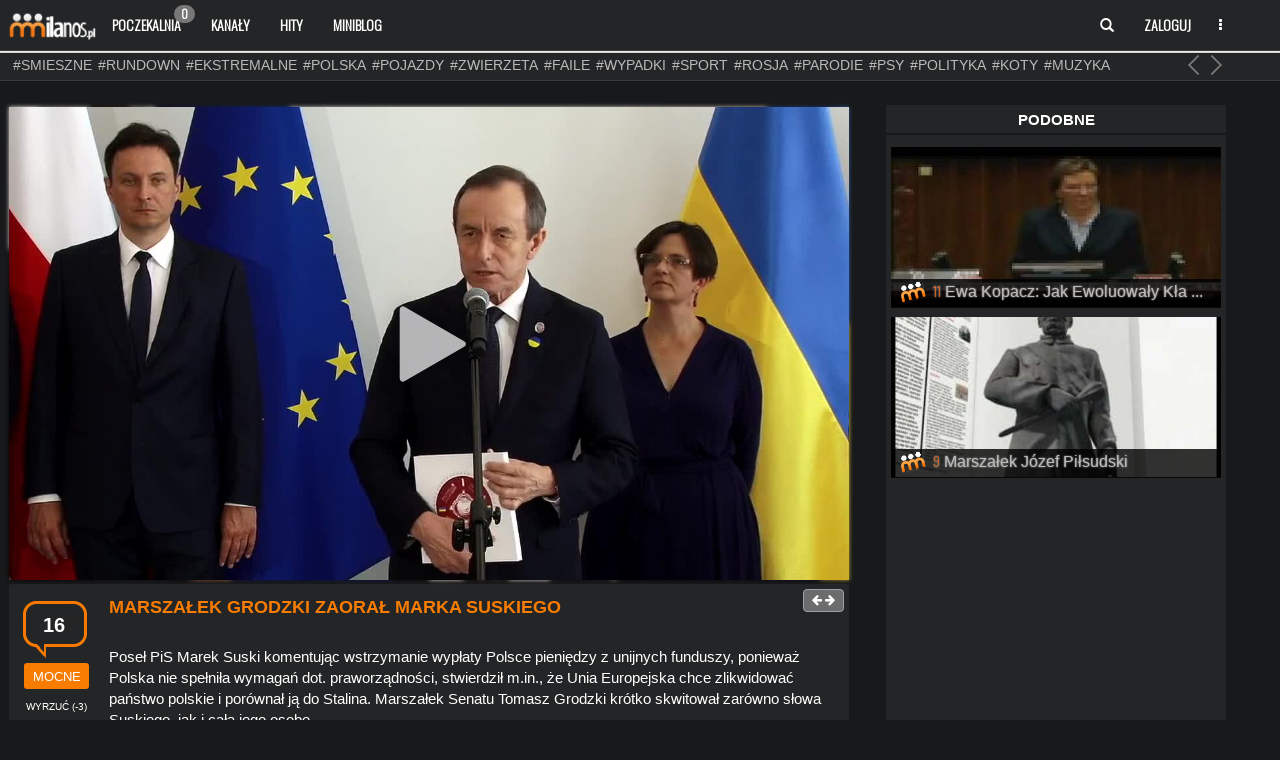

--- FILE ---
content_type: text/html; charset=UTF-8
request_url: https://milanos.pl/vid-212606-Marszaek-Grodzki-zaora-Marka-Suskiego.html
body_size: 21858
content:




 

<!DOCTYPE HTML>
<html>
<head>
	 <script> var JSDOMAIN = 'https://milanos.pl/';
	 		var USER_BLACK = 0;
		 </script>
	
	 <meta name="viewport" content="width=device-width, initial-scale=1, maximum-scale=1">
	 <title>Marszałek Grodzki zaorał Marka Suskiego - milanos.pl</title>
     <meta name="description" content="Poseł PiS Marek Suski komentując wstrzymanie wypłaty Polsce pieniędzy z unijnych funduszy, ponieważ Polska nie spełniła wymagań dot. praworządności, stwierdził m.in., że Unia Europejska chce zlikwidować państwo polskie i porównał ją do Stalina. Marszałek Senatu Tomasz Grodzki krótko skwitował zarówno słowa Suskiego, jak i całą jego osobę." />
     <meta name="keywords" content="Marszałek, Grodzki, zaorał, Marka, Suskiego" />
     <meta http-equiv="content-type" content="text/html;charset=utf-8" />
     
	 <link rel="shortcut icon" href="https://milanos.pl/gfx/ikona.ico" />
	 
	 <script src="https://milanos.pl/assets/js/jquery.min.js"></script>
	 <script src="https://milanos.pl/assets/js/jquery-ui.min.js" type="text/javascript" charset="utf-8"></script>
	 <link rel="stylesheet" href="https://milanos.pl/assets/css/jquery-ui.css">
	
	 <link rel="stylesheet" href="https://milanos.pl/assets/css/jquery.tagsinput.css">
	 <script src="https://milanos.pl/assets/am/js/jquery.amaran.min.js"></script>
	 <link rel="stylesheet" href="https://milanos.pl/assets/am/css/amaran.min.css">
	 <script type="text/javascript" src="//www.youtube.com/player_api"></script>
	 <link href='//fonts.googleapis.com/css?family=Oswald:300&subset=latin,latin-ext' rel='stylesheet' type='text/css'>
	 <link rel="stylesheet" href="https://milanos.pl/assets/css/a1.css" type="text/css" />
		<script src='https://www.google.com/recaptcha/api.js'></script>
	 
	 <link rel="stylesheet" href="https://milanos.pl/assets/css/bootstrap.css">
	 <link rel="stylesheet" href="https://milanos.pl/assets/css/font-awesome.min.css">
	 <link rel="stylesheet" href="https://milanos.pl/assets/css/bootstrap-social.css">
	 <link rel="stylesheet" href="https://milanos.pl/assets/css/a1.css" type="text/css" />
	 <link rel="stylesheet" href="https://milanos.pl/assets/css/a2.css" type="text/css" />
	 <script src="https://milanos.pl/assets/js/bootstrap.min.js"></script>
	 <link rel="shortcut icon" href="https://milanos.pl/gfx/ikona.ico" />
	 <script src="https://milanos.pl/assets/js/brtag.js"></script>
     <link rel="stylesheet" href="https://milanos.pl/assets/css/brtag.css" type="text/css" />
	 <script src="https://milanos.pl/assets/js/main.js"></script>
	 <script src="https://milanos.pl/assets/js/at.js"></script>
	 
	 <link rel="apple-touch-icon" sizes="57x57" href="https://milanos.pl/assets/gfx/app/apple-icon-57x57.png">
	<link rel="apple-touch-icon" sizes="60x60" href="https://milanos.pl/assets/gfx/app/apple-icon-60x60.png">
	<link rel="apple-touch-icon" sizes="72x72" href="https://milanos.pl/assets/gfx/app/apple-icon-72x72.png">
	<link rel="apple-touch-icon" sizes="76x76" href="https://milanos.pl/assets/gfx/app/apple-icon-76x76.png">
	<link rel="apple-touch-icon" sizes="114x114" href="https://milanos.pl/assets/gfx/app/apple-icon-114x114.png">
	<link rel="apple-touch-icon" sizes="120x120" href="https://milanos.pl/assets/gfx/app/apple-icon-120x120.png">
	<link rel="apple-touch-icon" sizes="144x144" href="https://milanos.pl/assets/gfx/app/apple-icon-144x144.png">
	<link rel="apple-touch-icon" sizes="152x152" href="https://milanos.pl/assets/gfx/app/apple-icon-152x152.png">
	<link rel="apple-touch-icon" sizes="180x180" href="https://milanos.pl/assets/gfx/app/apple-icon-180x180.png">
	<link rel="icon" type="image/png" sizes="192x192"  href="https://milanos.pl/assets/gfx/app/android-icon-192x192.png">
	<link rel="icon" type="image/png" sizes="32x32" href="https://milanos.pl/assets/gfx/app/favicon-32x32.png">
	<link rel="icon" type="image/png" sizes="96x96" href="https://milanos.pl/assets/gfx/app/favicon-96x96.png">
	<link rel="icon" type="image/png" sizes="16x16" href="https://milanos.pl/assets/gfx/app/favicon-16x16.png">
	<link rel="manifest" href="https://milanos.pl/assets/gfx/app/manifest.json">
	<meta name="msapplication-TileColor" content="#ffffff">
	<meta name="msapplication-TileImage" content="https://milanos.pl/assets/gfx/app/ms-icon-144x144.png">
	<meta name="theme-color" content="#ffffff">
	 
	 
	 <script src="https://milanos.pl/assets/js/jquery.tagsinput.js"></script>
	 <script src="https://milanos.pl/assets/js/jquery.scrollTo.min.js"></script>
	  <script src="https://milanos.pl/assets/js/featherlight.min.js"></script>
	  <link rel="stylesheet" href="https://milanos.pl/assets/css/featherlight.min.css" type="text/css" />
	 <link rel="alternate" type="application/rss+xml" title="Marszałek Grodzki zaorał Marka Suskiego - milanos.pl" href="https://milanos.pl/index.php?getfeed=1">	 
	 <link rel="stylesheet" href="https://milanos.pl/assets/css/resbtns.css" />

	 
	    
    
     	 
        <meta property="og:locale" content="pl_PL">
	<meta property="og:type" content="website">	
 	<meta property="og:image:width" content="1200" />
	<meta property="og:image:height" content="600" />
	<meta property="og:image" content="https://milanos.pl/nimg/1200x600/ogimages/62a7063a44e60.png" /> 
	<meta property="og:url" content="https://milanos.pl/vid-212606-Marszaek-Grodzki-zaora-Marka-Suskiego.html" /> 
	<meta property="og:title" content="Marszałek Grodzki zaorał Marka Suskiego" />
	<meta property="og:description" content="Poseł PiS Marek Suski komentując wstrzymanie wypłaty Polsce pieniędzy z unijnych funduszy, ponieważ Polska nie spełniła wymagań dot. praworządności, stwierdził m.in., że Unia Europejska chce zlikwidować państwo polskie i porównał ją do Stalina. Marszałek Senatu Tomasz Grodzki krótko skwitował zarówno słowa Suskiego, jak i całą jego osobę." /> 

	<meta property="twitter:card" content="summary_large_image" />
	<meta property="twitter:url" content="https://milanos.pl/vid-212606-Marszaek-Grodzki-zaora-Marka-Suskiego.html" />
	<meta property="twitter:site" content="@MilanosPL" />
	<meta property="twitter:image" content="https://milanos.pl/nimg/1200x600/ogimages/62a7063a44e60.png" />
	<meta property="twitter:description" content="Poseł PiS Marek Suski komentując wstrzymanie wypłaty Polsce pieniędzy z unijnych funduszy, ponieważ Polska nie spełniła wymagań dot. praworządności, stwierdził m.in., że Unia Europejska chce zlikwidować państwo polskie i porównał ją do Stalina. Marszałek Senatu Tomasz Grodzki krótko skwitował zarówno słowa Suskiego, jak i całą jego osobę." />
	  

	  

      

<script> var ITEM_M_ID = 212606;</script>

<link rel="image_src" href="https://milanos.pl/nimg/556x291/img/62a68e6a99137.jpg" />           
                    <link id="blackcss" rel="stylesheet" href="https://milanos.pl/assets/css/black.css" type="text/css" />
        

<meta property="fb:app_id" content="312764132162639"/>

<link href="https://milanos.pl/assets/css/corechat.css" rel="stylesheet" type="text/css" />


<script type="text/javascript">
	(function (d, x, a) {
		var z = d.createElement(x); z.type = 'text/javascript'; z.src = a; var s = d.getElementsByTagName(x)[0]; s.parentNode.insertBefore(z, s);
	})(document, 'script', '//a.spolecznosci.net/core/d5cbe039c30f12ce9fd99aa24745e2bd/main.js');
</script>

<script type="text/javascript">
  window._taboola = window._taboola || [];
  _taboola.push({article:'auto'});
  !function (e, f, u, i) {
    if (!document.getElementById(i)){
      e.async = 1;
      e.src = u;
      e.id = i;
      f.parentNode.insertBefore(e, f);
    }
  }(document.createElement('script'),
  document.getElementsByTagName('script')[0],
  '//cdn.taboola.com/libtrc/milanos-milanos/loader.js',
  'tb_loader_script');
  if(window.performance && typeof window.performance.mark == 'function')
    {window.performance.mark('tbl_ic');}
</script>
</head>
<body ><!-- Fixed navbar -->
    <nav class="navbar navbar-default navbar-fixed-top" role="navigation">
      <div class="container">
	  
	  
	  
        <div class="navbar-header">
          <button type="button" class="navbar-toggle collapsed" data-toggle="collapse" data-target="#navbar" aria-expanded="false" aria-controls="navbar">
            <span class="sr-only">Rozwiń nawigację</span>
            <span class="icon-bar"></span>
            <span class="icon-bar"></span>
            <span class="icon-bar"></span>
          </button>
          <a class="navbar-brand"  href="https://milanos.pl/" title="Śmieszne Filmy, Filmiki, Gry Online -milanos.pl"> <img style="width: 90px;margin-top: -5px" src="https://milanos.pl/assets/gfx/logo8.png" class="logo" alt="Śmieszne Filmy, Filmiki, Gry Online -milanos.pl" /></a>
        </div>
		
		
		
        <div id="navbar" class="nav11 navbar-collapse collapse pull-left">
          <ul class="nav navbar-nav">
			<li ><a href="https://milanos.pl/poczekalnia">Poczekalnia<span class="badge badge2">0</span></a></li>
						<li ><a href="https://milanos.pl/kanaly.html">Kanały</a></li>
            <li ><a href="https://milanos.pl/najwyzej-oceniane-24h">Hity</a></li>
           <li ><a href="https://milanos.pl/wpisy">Miniblog

				

</a></li>
			
		
          </ul>
		  
		  
		  </div><!--/.nav-collapse -->
		  
		  <div id="navbar1" class="navbar-header pull-right">
          <ul class="nav navbar-nav pull-left rnav22 " data-no-collapse="true">
           
			
			
			<li class="dropdown c00">
			<a class="dropdown-toggle" data-toggle="dropdown" href="#">
			 
                            <span class="glyphicon glyphicon-search">
                                <span class="sr-only">Szukaj</span>
                            </span>
                        
			</a>
			
			
				<ul class="dropdown-menu" role="menu" id="nlist1">
                
				<form class="navbar-form" role="search" action="https://milanos.pl/index.php" method="get" name="">
				<input type="hidden" name="type" value="1">
                <div class="input-group">
                    <input type="text" class="form-control" placeholder="Szukaj" name="search">
                    <span class="input-group-btn">
                        
                        <button type="submit" class="btn btn-warning">
                            <span class="glyphicon glyphicon-search">
                                <span class="sr-only">Szukaj</span>
                            </span>
                        </button>
                    </span>
                </div>
            </form>
				
				
				</ul>
			
			</li>
			
			
			
						
						
			<li class="dropdown c33" id="menuLogin">
            <a data-toggle="modal" data-target="#myModal" class="dropdown-toggle" href="#" id="navLogin">Zaloguj</a>
            
          </li>

              
			<li class="dropdown c44">
            <a href="#" class="dropdown-toggle usermenulo" data-toggle="dropdown"><i class="fa fa-ellipsis-v fc"></i></a>
            <ul class="dropdown-menu" role="menu">
				<li><a href="https://milanos.pl/#" class="changelayout"><i class="fa fa-sun-o fc"></i> Wyglad: Jasny</a></li>
          </li>


                
		  
		  			
			
           
          </ul>
		  
		  
			
		  
        </div><!--/.nav-collapse --> 
      </div>
    </nav>
<div class="nav2">
<div class="container colnopd">
  <div class="row nomgr actagtop">
   
   
   <div class="bcc1 easing actagtop" id="brtag">
        	
            <ul id="ultag" class="ulstart c1t actagtop">
                <li>
<a href="https://milanos.pl/tag/smieszne" class="starttag" title="smieszne">#smieszne</a>  <a href="https://milanos.pl/tag/rundown" class="starttag" title="rundown">#rundown</a>  <a href="https://milanos.pl/tag/ekstremalne" class="starttag" title="ekstremalne">#ekstremalne</a>  <a href="https://milanos.pl/tag/polska" class="starttag" title="polska">#polska</a>  <a href="https://milanos.pl/tag/pojazdy" class="starttag" title="pojazdy">#pojazdy</a>  <a href="https://milanos.pl/tag/zwierzeta" class="starttag" title="zwierzeta">#zwierzeta</a>  <a href="https://milanos.pl/tag/faile" class="starttag" title="faile">#faile</a>  <a href="https://milanos.pl/tag/wypadki" class="starttag" title="wypadki">#wypadki</a>  <a href="https://milanos.pl/tag/sport" class="starttag" title="sport">#sport</a>  <a href="https://milanos.pl/tag/rosja" class="starttag" title="rosja">#rosja</a>  <a href="https://milanos.pl/tag/parodie" class="starttag" title="parodie">#parodie</a>  <a href="https://milanos.pl/tag/psy" class="starttag" title="psy">#psy</a>  <a href="https://milanos.pl/tag/polityka" class="starttag" title="polityka">#polityka</a>  <a href="https://milanos.pl/tag/koty" class="starttag" title="koty">#koty</a>  <a href="https://milanos.pl/tag/muzyka" class="starttag" title="muzyka">#muzyka</a>  <a href="https://milanos.pl/tag/polskiedrogi" class="starttag" title="polskiedrogi">#polskiedrogi</a>  <a href="https://milanos.pl/tag/kobiety" class="starttag" title="kobiety">#kobiety</a>  <a href="https://milanos.pl/tag/policja" class="starttag" title="policja">#policja</a>  <a href="https://milanos.pl/tag/pilkanozna" class="starttag" title="pilkanozna">#pilkanozna</a>  </li><li><a href="https://milanos.pl/tag/dzieci" class="starttag" title="dzieci">#dzieci</a>  <a href="https://milanos.pl/tag/smiesznereklamy" class="starttag" title="smiesznereklamy">#smiesznereklamy</a>  <a href="https://milanos.pl/tag/kabarety" class="starttag" title="kabarety">#kabarety</a>  <a href="https://milanos.pl/tag/ciekawostki" class="starttag" title="ciekawostki">#ciekawostki</a>  <a href="https://milanos.pl/tag/usa" class="starttag" title="usa">#usa</a>  <a href="https://milanos.pl/tag/samochod" class="starttag" title="samochod">#samochod</a>  <a href="https://milanos.pl/tag/walki" class="starttag" title="walki">#walki</a>  <a href="https://milanos.pl/tag/wojna" class="starttag" title="wojna">#wojna</a>  <a href="https://milanos.pl/tag/kompilacje" class="starttag" title="kompilacje">#kompilacje</a>  <a href="https://milanos.pl/tag/galerieciekawe" class="starttag" title="galerieciekawe">#galerieciekawe</a>  <a href="https://milanos.pl/tag/ukraina" class="starttag" title="ukraina">#ukraina</a>  <a href="https://milanos.pl/tag/taniec" class="starttag" title="taniec">#taniec</a>  <a href="https://milanos.pl/tag/talenty" class="starttag" title="talenty">#talenty</a>  <a href="https://milanos.pl/tag/nauka" class="starttag" title="nauka">#nauka</a>  <a href="https://milanos.pl/tag/youtube" class="starttag" title="youtube">#youtube</a>  <a href="https://milanos.pl/tag/motoryzacja" class="starttag" title="motoryzacja">#motoryzacja</a>  <a href="https://milanos.pl/tag/wypadek" class="starttag" title="wypadek">#wypadek</a>  <a href="https://milanos.pl/tag/kompilacja" class="starttag" title="kompilacja">#kompilacja</a>  <a href="https://milanos.pl/tag/reklama" class="starttag" title="reklama">#reklama</a>  <a href="https://milanos.pl/tag/technologia" class="starttag" title="technologia">#technologia</a>  </li><li><a href="https://milanos.pl/tag/gry" class="starttag" title="gry">#gry</a>  <a href="https://milanos.pl/tag/historia" class="starttag" title="historia">#historia</a>  <a href="https://milanos.pl/tag/ukrytakamera" class="starttag" title="ukrytakamera">#ukrytakamera</a>  <a href="https://milanos.pl/tag/rozrywka" class="starttag" title="rozrywka">#rozrywka</a>  <a href="https://milanos.pl/tag/chiny" class="starttag" title="chiny">#chiny</a>  <a href="https://milanos.pl/tag/wpadkitv" class="starttag" title="wpadkitv">#wpadkitv</a>  <a href="https://milanos.pl/tag/samochody" class="starttag" title="samochody">#samochody</a>  <a href="https://milanos.pl/tag/panibarbara" class="starttag" title="panibarbara">#panibarbara</a>  <a href="https://milanos.pl/tag/dziewczyna" class="starttag" title="dziewczyna">#dziewczyna</a>  <a href="https://milanos.pl/tag/podroze" class="starttag" title="podroze">#podroze</a>  <a href="https://milanos.pl/tag/swiat" class="starttag" title="swiat">#swiat</a>  <a href="https://milanos.pl/tag/praca" class="starttag" title="praca">#praca</a>  <a href="https://milanos.pl/tag/gra" class="starttag" title="gra">#gra</a>  <a href="https://milanos.pl/tag/usuniete" class="starttag" title="usuniete">#usuniete</a>  <a href="https://milanos.pl/tag/ludzie" class="starttag" title="ludzie">#ludzie</a>  <a href="https://milanos.pl/tag/wpadki" class="starttag" title="wpadki">#wpadki</a>  <a href="https://milanos.pl/tag/warszawa" class="starttag" title="warszawa">#warszawa</a>  <a href="https://milanos.pl/tag/filmy" class="starttag" title="filmy">#filmy</a>  <a href="https://milanos.pl/tag/kierowca" class="starttag" title="kierowca">#kierowca</a>  <a href="https://milanos.pl/tag/telewizja" class="starttag" title="telewizja">#telewizja</a>  </li><li><a href="https://milanos.pl/tag/rap" class="starttag" title="rap">#rap</a>  <a href="https://milanos.pl/tag/wpadka" class="starttag" title="wpadka">#wpadka</a>  <a href="https://milanos.pl/tag/alkohol" class="starttag" title="alkohol">#alkohol</a>  <a href="https://milanos.pl/tag/wynalazki" class="starttag" title="wynalazki">#wynalazki</a>  <a href="https://milanos.pl/tag/japonia" class="starttag" title="japonia">#japonia</a>  <a href="https://milanos.pl/tag/bekazpisu" class="starttag" title="bekazpisu">#bekazpisu</a>  <a href="https://milanos.pl/tag/piwo" class="starttag" title="piwo">#piwo</a>  <a href="https://milanos.pl/tag/rower" class="starttag" title="rower">#rower</a>  <a href="https://milanos.pl/tag/zart" class="starttag" title="zart">#zart</a>  <a href="https://milanos.pl/tag/mecz" class="starttag" title="mecz">#mecz</a>  <a href="https://milanos.pl/tag/niesamowite" class="starttag" title="niesamowite">#niesamowite</a>  <a href="https://milanos.pl/tag/lapucapu" class="starttag" title="lapucapu">#lapucapu</a>  <a href="https://milanos.pl/tag/mamtalent" class="starttag" title="mamtalent">#mamtalent</a>  <a href="https://milanos.pl/tag/jedzenie" class="starttag" title="jedzenie">#jedzenie</a>  <a href="https://milanos.pl/tag/niemcy" class="starttag" title="niemcy">#niemcy</a>  <a href="https://milanos.pl/tag/galeriesmieszne" class="starttag" title="galeriesmieszne">#galeriesmieszne</a>  <a href="https://milanos.pl/tag/mma" class="starttag" title="mma">#mma</a>  <a href="https://milanos.pl/tag/impreza" class="starttag" title="impreza">#impreza</a>  <a href="https://milanos.pl/tag/piosenka" class="starttag" title="piosenka">#piosenka</a>  <a href="https://milanos.pl/tag/zima" class="starttag" title="zima">#zima</a>  <a href="https://milanos.pl/tag/vlog" class="starttag" title="vlog">#vlog</a>  </li>
</ul>
            <div class="bn-arrows"><span class="bn-arrows-left"></span><span class="bn-arrows-right"></span></div>	
        </div>
</div>
  </div>
</div>
<div id="dhide" style="display:none;"></div>


 
<div class="container" id="fancybox-top">
  <div align="center" style="margin-bottom: 10px;">
    		<!-- kod w miejscu placementu Milanos.pl_ROS_Doublebillboard1 -->
		<div class="spolecznoscinet" id="spolecznosci-5438"></div>
  
</div>           
</div>
<div class="clearP" style="padding-bottom:4px;"></div>  
</div>



<div class="ck bigwindow"  style="display:none;">
	<div class="container maxw1050">
		<div class="row" id="mwindowcbig">
			<div class="item_object " id="newvid"><div align="center"><div class="bbbig videoWrapper "><div class="smainvid sov"><iframe src="https://streamable.com/s/01bjlm" frameborder="0" width="560" height="349" allowfullscreen" allowfullscreen></iframe>



</div></div></div></div>                     
                    
                     
                     		</div>
	</div>
</div>

	
	

  

<div class="container">


  

<div class="row">

		
        <div class="col-md-8">
		
		    
		
		






<div class="mediumwindow openvideom post postbt2 listitemnpd nobg" >
	<div class="row listitem listitemnpd nobg" id="mwindowc">
		
		<div class="item_object " id="newvid"><div align="center"><div class="bbbig videoWrapper videoWrapper2"><div class="smainvid sov"><iframe src="https://streamable.com/s/01bjlm" frameborder="0" width="560" height="349" allowfullscreen" allowfullscreen></iframe>



</div></div></div></div>                     
                    
                     
                     		
	</div>
</div>


<div class="mainpage post postbt2" >
	<div class="row listitem">
		<div class="item">
		
       
					
					<div class="pull-right">
					
												
													<button class="changemainwindow btn btn-items btn-items2 btn-xs bpicons" data-type="7" data-style="medium">
																	
									<i class="fa fa-arrow-left"></i>&nbsp;<i class="fa fa-arrow-right"></i>
																
							</button>
					
						
		
					
					
					</div>
					
	
			<div class="col-lg-3 leftlike">
				<span class="combg" id="item-vote-212606">16</span>
								<button class="vvp212606 btn btn-primary btn-sm btn-responsive btnmy vote-video-plus" id="212606" >mocne</button>
								
										<button  class="vvm212606 btn btn-primary btn-sm btn-responsive btnmy btnmyno vote-video-minus" id="212606" ><span id="ratingnotxt212606">wyrzuć</span> (<span id="ratingno212606">-3</span>)</button>	
					
								
			 </div>
			 
			
				
			        
			<div class="col-sm-10 nliker2 nw212606 pad5r mn50">
			
			
				
				
						<h2 class="itemtitle">
													<a href="https://milanos.pl/vid-212606-Marszalek-Grodzki-zaoral-Marka-Suskiego.html" title="Marszałek Grodzki zaorał Marka Suskiego">Marszałek Grodzki zaorał Marka Suskiego</a> 	
														
						</h2>
					
			</div>	
			
			
		
			
			
			<div class="col-sm-12 nliker2 nw212606 pad5r">
						
				<div class="descp">
					Poseł PiS Marek Suski komentując wstrzymanie wypłaty Polsce pieniędzy z unijnych funduszy, ponieważ Polska nie spełniła wymagań dot. praworządności, stwierdził m.in., że Unia Europejska chce zlikwidować państwo polskie i porównał ją do Stalina. Marszałek Senatu Tomasz Grodzki krótko skwitował zarówno słowa Suskiego, jak i całą jego osobę.					
					
					
				</div>
				
				<div class="tope">
				Dodano: <time title="2022-06-13 12:56:02" datetime="2022-06-13 12:56:02" pubdate="">4 lata temu</time>, wyświetleń 3433				
												
				
			
			
				
				</div>
				
				
				
								
				
				
			</div>
			
			
			
						
			
		
	<div>	
	<div class="col-sm-12 col-md-12-main" style="margin-top:10px;">	

	<div class="col-sm-6 col-md-6 col-md-4-main pad551" onclick="npp('https://www.facebook.com/sharer.php?u=https%3A%2F%2Fmilanos.pl%2Fvid-212606-Marszalek-Grodzki-zaoral-Marka-Suskiego.html');">	
   <a title="Udostępnij na facebooku" class="btn btn-block btn-sm btn-social btn-facebook">
 <i class="fa fa-facebook"></i> UDOSTĘPNIJ
   </a>
   </div>
    
    
 <div class="col-sm-6 col-md-6 col-md-4-main pad551" onclick="npp('https://twitter.com/intent/tweet?url=https%3A%2F%2Fmilanos.pl%2Fvid-212606-Marszalek-Grodzki-zaoral-Marka-Suskiego.html');">	
   <a title="Udostępnij na twitterze" class="btn btn-block btn-sm btn-social btn-twitter">
 <i class="fa fa-twitter"></i> UDOSTĘPNIJ
   </a>
   </div>
   
   
   </div>	</div>
 
		
		

			
			
			
			
			
			
    
		</div>
		
		
		
		
		
		
		<div class="apitemclear" id="apenditem212606"></div>
		
		
		


	</div><!-- end post row -->





			<div class="post" style="text-align:center;padding:0px;">
		<div class="row listitem" style="text-align:center;padding:5px;">
		
		
		
		<div class="col-md-6 fancybox-box"></div>
		<div class="col-md-6 fancybox-box"></div>
		
			<div align="center">
	 		
		<script async src="https://pagead2.googlesyndication.com/pagead/js/adsbygoogle.js?client=ca-pub-0108868292928455"
     crossorigin="anonymous"></script>
<!-- N Milanos -->
<ins class="adsbygoogle"
     style="display:block"
     data-ad-client="ca-pub-0108868292928455"
     data-ad-slot="7707152954"
     data-ad-format="auto"
     data-full-width-responsive="true"></ins>
<script>
     (adsbygoogle = window.adsbygoogle || []).push({});
</script>	
	 	</div>
			</div>
		</div>
			

</div><!-- end post -->




<div class="post postbt2" >
	<div class="row listitem rowitemuser">
		
		
		
		<div class="col-md-6 itemuser">
		
			<div class="itemuserinfo">
				<img src="https://milanos.pl/avatars/53775b09b1a7b.gif"> <a href="https://milanos.pl/profil-Jonny-Bravo.html"><span style="color:#3780b3;"><strong>@Jonny-Bravo</strong></span></a> 
			</div>
			
			<div class="itemuserinfo itemuserinfoico">
				<span>#5 </span>
				<span><i class="fa fa-eye"></i>49 </span>
				<span><i class="fa fa-plus-square-o"></i>41054 </span>
			</div>
			
			
		</div>
		
		<div class="col-md-6">
			<div class="pull-right">
			
			
			<div class="obstag obstag2">
							<button type="button" class="btn btn-items btn-sm obuser" data-id="41774" data-name="Jonny-Bravo">
				<i class="eico fa fa-eye"></i>				 Obserwuj <span class="obtagint">49</span></button>
			 
				</div>
			
			</div>
		
		
		</div>
		
	 </div>
</div>



<div class="post postbt2" >
	<div class="row listitem btmaintags">
	
		<div class="tags easing">
				
									<a class="promotag" href="https://milanos.pl/tag/polityka" data-toggle="tooltip" data-placement="bottom" title="Polityka">#polityka</a>
																	<a class="normaltag" href="https://milanos.pl/tag/grodzki" data-toggle="tooltip" data-placement="bottom" title="grodzki">#grodzki</a>
																	<a class="normaltag" href="https://milanos.pl/tag/suski" data-toggle="tooltip" data-placement="bottom" title="suski">#suski</a>
																	<a class="normaltag" href="https://milanos.pl/tag/bekazpisu" data-toggle="tooltip" data-placement="bottom" title="bekazpisu">#bekazpisu</a>
												
				</div>
		
		
	 </div>
</div>


<div class="post postbt2" >
	<div class="row listitem rowitemuser">
		
		

<div class="col-md-6">
<span class="relatedtitle" onclick="$('#related').toggle(); $('#relatedadd').toggle();">Powiązane (0)</span>
</div>
<div class="col-md-6">
<div class="pull-right">
<button type="button" class="btn btn-items btn-sm" onclick="$('#related').toggle(); $('#relatedadd').toggle();"><i class="fa fa-plus-square-o"></i> dodaj</button>

</div>
</div>



<div id="related" style="margin-top: 5px;display:none;"><div id="relembed"></div><br/><hr style="color:#D5D5D5;"><ul class="list-unstyled video-list-thumbs row" style="margin-right: 0px; margin-left: 0px; "></ul><div class="clearP" style="padding-bottom:5px;"></div><br/><br/><div id="relatedadd" class="clearP" style="display:none;"><div class="alert alertb-info calert">
  <div class="openmodallogin">Aby dodawać powiązane linki, musisz się zalogować ...</div>
</div></div></div>
		
	 </div>
</div>


<div class="post postbt2" >
	<div class="row listitem rowitemuser btitemtabs ckf2">
		<div class="col-xs-4 col-sm-4 col-md-44">
			<a href="https://milanos.pl/vid-212606-Marszalek-Grodzki-zaoral-Marka-Suskiego.html"><span class="relatedtitle btload1 btactive" data-type="com" data-id="212606">Komentarze (26)</span></a>
		</div>
		
		<div class="col-xs-4 col-sm-4 col-md-44">
			<a href="https://milanos.pl/vid-natak-212606-Marszalek-Grodzki-zaoral-Marka-Suskiego.html"><span class="relatedtitle btload1 " data-type="plus" data-id="212606">Umocnili (16)</span></a>
		</div>
		
		<div class="col-xs-4 col-sm-4 col-md-44">
			<a href="https://milanos.pl/vid-nanie-212606-Marszalek-Grodzki-zaoral-Marka-Suskiego.html"><span class="relatedtitle btload1 " data-type="minus" data-id="212606">Wyrzucili (3)</span></a>
		</div>
	<div class="ritembt listitem itemcomments1">

							<div id="komentarze" class="btif">
                                


           <div class="panel panel-white post panel-shadow panel-micro">
				<div class="w4 post-footer">
				<ul class="comments-list">
          <li class="comment" id="cmmid779812">
								<div id="style-display-comment-779812">
									<a class="pull-left" href="https://milanos.pl/profil-Niski.html"><img title="Niski" alt="Niski" src="https://milanos.pl/avatars/5504368d7052a.png" width="36" height="35" class="circle" /></a>
									<div class="comment-body">
										<div class="comment-heading">
											<h4 class="user"><a href="https://milanos.pl/profil-Niski.html"><strong><span style="color:grey;"><s><strong>N...i</strong></s></span></strong></a></h4>
											<h5 class="time">ponad 4 lat temu</h5>&nbsp;<div class="pull-right crp"><span id="comment-vote-779812" class="green">0</span> <span id="mcvlist-779812"><button type="button" class="btn btn-danger btn-xs vote-comment-dw nologin-click" ><i class="fa fa-minus"></i></button>
										<button type="button" class="btn btn-success btn-xs vote-comment-up nologin-click"><i class="fa fa-plus"></i></button></span></div>
										</div>
										<p class="cm_main_779812" style="display:block;">Ołłł totalnie siostooo .... Uga buga ty zrozumieć sarkazm gupi polaczku uga buga?  </p>
										<p></p>
										<p><div align="right" style="font-size:10px;"><div style="height:10px;"><span class="opt1"></span></div></div></p>
									</div>
								</div>
								</li><li class="comment" id="cmmid779755">
								<div id="style-display-comment-779755">
									<a class="pull-left" href="https://milanos.pl/profil-Niski.html"><img title="Niski" alt="Niski" src="https://milanos.pl/avatars/5504368d7052a.png" width="36" height="35" class="circle" /></a>
									<div class="comment-body">
										<div class="comment-heading">
											<h4 class="user"><a href="https://milanos.pl/profil-Niski.html"><strong><span style="color:grey;"><s><strong>N...i</strong></s></span></strong></a></h4>
											<h5 class="time">ponad 4 lat temu</h5>&nbsp;<div class="pull-right crp"><span id="comment-vote-779755" class="green">0</span> <span id="mcvlist-779755"><button type="button" class="btn btn-danger btn-xs vote-comment-dw nologin-click" ><i class="fa fa-minus"></i></button>
										<button type="button" class="btn btn-success btn-xs vote-comment-up nologin-click"><i class="fa fa-plus"></i></button></span></div>
										</div>
										<p class="cm_main_779755" style="display:block;">Flaga UE po lewej, UA po prawej, a Polska wciśnięta gdzieś z boku. BRAWO!  </p>
										<p></p>
										<p><div align="right" style="font-size:10px;"><div style="height:10px;"><span class="opt1"></span></div></div></p>
									</div>
								</div>
								</li><li class="comment p50" id="cmmid779757">
											<div id="style-display-comment-779757" >
												<a class="pull-left" href="https://milanos.pl/profil-NeuroN.html"><img title="NeuroN" alt="NeuroN" src="https://milanos.pl/avatars/534024ff93823.jpg" width="36" height="35" class="circle" /></a>
												<div class="comment-body">
													<div class="comment-heading">
														<h4 class="user"><a href="https://milanos.pl/profil-NeuroN.html"><strong><span style="color:#3780b3;"><strong>NeuroN</strong></span></strong></a></h4>
														<h5 class="time">ponad 4 lat temu</h5>&nbsp;<div class="pull-right crp"><span id="comment-vote-779757" class="red">-1</span> <span id="mcvlist-779757"><button type="button" class="btn btn-danger btn-xs vote-comment-dw nologin-click" ><i class="fa fa-minus"></i></button>
										<button type="button" class="btn btn-success btn-xs vote-comment-up nologin-click"><i class="fa fa-plus"></i></button></span></div>
													</div>
													<p class="cm_main_779757" style="display:block;"><a  href='https://milanos.pl/profil-Niski.html'><a  href='https://milanos.pl/profil-Niski.html'>@Niski</a></a>: Jak z boku? Czy ty masz kolego dobry wzrok? Polska flaga jest w środku, z lewej banderowska i z prawej UE  </p>
													<p></p>
													<p><div align="right" style="font-size:10px;"><div style="height:10px;"><span class="opt1"></span></div></div></p>
												</div>
											</div>
											</li><li class="comment p50" id="cmmid779758">
											<div id="style-display-comment-779758" >
												<a class="pull-left" href="https://milanos.pl/profil-hyperion.html"><img title="hyperion" alt="hyperion" src="https://milanos.pl/images/image.gif" width="36" height="35" class="circle" /></a>
												<div class="comment-body">
													<div class="comment-heading">
														<h4 class="user"><a href="https://milanos.pl/profil-hyperion.html"><strong><span style="color:#9f2020;"><strong>hyperion</strong></span></strong></a></h4>
														<h5 class="time">ponad 4 lat temu</h5>&nbsp;<div class="pull-right crp"><span id="comment-vote-779758" class="green">0</span> <span id="mcvlist-779758"><button type="button" class="btn btn-danger btn-xs vote-comment-dw nologin-click" ><i class="fa fa-minus"></i></button>
										<button type="button" class="btn btn-success btn-xs vote-comment-up nologin-click"><i class="fa fa-plus"></i></button></span></div>
													</div>
													<p class="cm_main_779758" style="display:block;"><a  href='https://milanos.pl/profil-NeuroN.html'><a  href='https://milanos.pl/profil-NeuroN.html'>@NeuroN</a></a>: Flaga bandery jest czarno czerwona za głęboko ci propaganda weszła i wszystkich do jednego worka wrzucasz ale spokojnie jest lekarstos nazywa się "Edukacja" zapodawaj raz dziennie a ogłupienie spowodowane propagandą i niedouczeniem samo przejdzie   </p>
													<p></p>
													<p><div align="right" style="font-size:10px;"><div style="height:10px;"><span class="opt1"></span></div></div></p>
												</div>
											</div>
											</li><li class="comment p50" id="cmmid779764">
											<div id="style-display-comment-779764" >
												<a class="pull-left" href="https://milanos.pl/profil-Niski.html"><img title="Niski" alt="Niski" src="https://milanos.pl/avatars/5504368d7052a.png" width="36" height="35" class="circle" /></a>
												<div class="comment-body">
													<div class="comment-heading">
														<h4 class="user"><a href="https://milanos.pl/profil-Niski.html"><strong><span style="color:grey;"><s><strong>N...i</strong></s></span></strong></a></h4>
														<h5 class="time">ponad 4 lat temu</h5>&nbsp;<div class="pull-right crp"><span id="comment-vote-779764" class="green">0</span> <span id="mcvlist-779764"><button type="button" class="btn btn-danger btn-xs vote-comment-dw nologin-click" ><i class="fa fa-minus"></i></button>
										<button type="button" class="btn btn-success btn-xs vote-comment-up nologin-click"><i class="fa fa-plus"></i></button></span></div>
													</div>
													<p class="cm_main_779764" style="display:block;"><a  href='https://milanos.pl/profil-hyperion.html'><a  href='https://milanos.pl/profil-hyperion.html'>@hyperion</a></a>: Tak, edukacja. Niech się chłopak do edukuje że S. Bandera jest Ukraińskim bohaterem narodowym, a nie osobnym bytem jak ONR w Polsce. Skoro tak jest że cała Ukraina opowiada się za S. B. to śmiało można mówić że flaga UA jest flagą banderowców.  </p>
													<p></p>
													<p><div align="right" style="font-size:10px;"><div style="height:10px;"><span class="opt1"></span></div></div></p>
												</div>
											</div>
											</li><li class="comment p50" id="cmmid779765">
											<div id="style-display-comment-779765" >
												<a class="pull-left" href="https://milanos.pl/profil-Niski.html"><img title="Niski" alt="Niski" src="https://milanos.pl/avatars/5504368d7052a.png" width="36" height="35" class="circle" /></a>
												<div class="comment-body">
													<div class="comment-heading">
														<h4 class="user"><a href="https://milanos.pl/profil-Niski.html"><strong><span style="color:grey;"><s><strong>N...i</strong></s></span></strong></a></h4>
														<h5 class="time">ponad 4 lat temu</h5>&nbsp;<div class="pull-right crp"><span id="comment-vote-779765" class="green">0</span> <span id="mcvlist-779765"><button type="button" class="btn btn-danger btn-xs vote-comment-dw nologin-click" ><i class="fa fa-minus"></i></button>
										<button type="button" class="btn btn-success btn-xs vote-comment-up nologin-click"><i class="fa fa-plus"></i></button></span></div>
													</div>
													<p class="cm_main_779765" style="display:block;"><a  href='https://milanos.pl/profil-NeuroN.html'><a  href='https://milanos.pl/profil-NeuroN.html'>@NeuroN</a></a>: wzrok mam dobry. Może masz rację, wydawało mi się że flagi polski powinny być na środku ale prawda jest taka że faktycznie są w środku tylko w dwóch rzędach. Nie wiem co tam robi flaga UA. Rozumiem solidarność na płaszczyźnie pomocy i wsparcia ale to jest instytucja państwowa która powinna reprezentować Polskę i Polaków. Jaki będzie następny krok? Zmiana flagi Polski na Ukraińską abyśmy wszyscy byli niebiesko żółci?  </p>
													<p></p>
													<p><div align="right" style="font-size:10px;"><div style="height:10px;"><span class="opt1"></span></div></div></p>
												</div>
											</div>
											</li><li class="comment p50" id="cmmid779769">
											<div id="style-display-comment-779769" >
												<a class="pull-left" href="https://milanos.pl/profil-NeuroN.html"><img title="NeuroN" alt="NeuroN" src="https://milanos.pl/avatars/534024ff93823.jpg" width="36" height="35" class="circle" /></a>
												<div class="comment-body">
													<div class="comment-heading">
														<h4 class="user"><a href="https://milanos.pl/profil-NeuroN.html"><strong><span style="color:#3780b3;"><strong>NeuroN</strong></span></strong></a></h4>
														<h5 class="time">ponad 4 lat temu</h5>&nbsp;<div class="pull-right crp"><span id="comment-vote-779769" class="green">0</span> <span id="mcvlist-779769"><button type="button" class="btn btn-danger btn-xs vote-comment-dw nologin-click" ><i class="fa fa-minus"></i></button>
										<button type="button" class="btn btn-success btn-xs vote-comment-up nologin-click"><i class="fa fa-plus"></i></button></span></div>
													</div>
													<p class="cm_main_779769" style="display:block;"><a  href='https://milanos.pl/profil-Niski.html'><a  href='https://milanos.pl/profil-Niski.html'>@Niski</a></a>: Też nie wiem co tam robi. Jeśli wojna będzie trwała całe lata (a wszystko na to wskazuje) to tak zostanie ta flaga? Biden ma taką flagę w białym domu? Tak samo używanie słów przez naszych polityków rządowych "Sława Ukrajini" które oddają szacunek bohaterom narodowym ukrainy m.im Banderze.   </p>
													<p></p>
													<p><div align="right" style="font-size:10px;"><div style="height:10px;"><span class="opt1"></span></div></div></p>
												</div>
											</div>
											</li><li class="comment p50" id="cmmid779770">
											<div id="style-display-comment-779770" >
												<a class="pull-left" href="https://milanos.pl/profil-hyperion.html"><img title="hyperion" alt="hyperion" src="https://milanos.pl/images/image.gif" width="36" height="35" class="circle" /></a>
												<div class="comment-body">
													<div class="comment-heading">
														<h4 class="user"><a href="https://milanos.pl/profil-hyperion.html"><strong><span style="color:#9f2020;"><strong>hyperion</strong></span></strong></a></h4>
														<h5 class="time">ponad 4 lat temu</h5>&nbsp;<div class="pull-right crp"><span id="comment-vote-779770" class="green">0</span> <span id="mcvlist-779770"><button type="button" class="btn btn-danger btn-xs vote-comment-dw nologin-click" ><i class="fa fa-minus"></i></button>
										<button type="button" class="btn btn-success btn-xs vote-comment-up nologin-click"><i class="fa fa-plus"></i></button></span></div>
													</div>
													<p class="cm_main_779770" style="display:block;"><a  href='https://milanos.pl/profil-Niski.html'><a  href='https://milanos.pl/profil-Niski.html'>@Niski</a></a>: A rozmawiałeś może z Ukraińcami o Banderze ? tam mało kto go popiera a bohatera zrobiła z niego komunistyczna propaganda za czasów ZSRR. S. Bandera był zwykłym bandytą mordował tak Polaków jak i Ukraińców i Ukraińcy doskonale zdają sobie z tego sprawę. Obecnie jest to historią i roztrząsać  ten temat w obecnej sytuacji mogą tylko wrogowie Polski próbujący skłócić nas z Ukraińcami bo Ruskim nie bardzo pasuje że im Pomagamy . Gdy skończy się wojna gdy Ruska dzicz wróci do siebie wtedy możemy rozmawiać o Banderze i innych Bandytach w tym Polskich teraz to nie jest właściwy czas na takie jątrzenie   </p>
													<p></p>
													<p><div align="right" style="font-size:10px;"><div style="height:10px;"><span class="opt1"></span></div></div></p>
												</div>
											</div>
											</li><li class="comment p50" id="cmmid779771">
											<div id="style-display-comment-779771" >
												<a class="pull-left" href="https://milanos.pl/profil-NeuroN.html"><img title="NeuroN" alt="NeuroN" src="https://milanos.pl/avatars/534024ff93823.jpg" width="36" height="35" class="circle" /></a>
												<div class="comment-body">
													<div class="comment-heading">
														<h4 class="user"><a href="https://milanos.pl/profil-NeuroN.html"><strong><span style="color:#3780b3;"><strong>NeuroN</strong></span></strong></a></h4>
														<h5 class="time">ponad 4 lat temu</h5>&nbsp;<div class="pull-right crp"><span id="comment-vote-779771" class="green">0</span> <span id="mcvlist-779771"><button type="button" class="btn btn-danger btn-xs vote-comment-dw nologin-click" ><i class="fa fa-minus"></i></button>
										<button type="button" class="btn btn-success btn-xs vote-comment-up nologin-click"><i class="fa fa-plus"></i></button></span></div>
													</div>
													<p class="cm_main_779771" style="display:block;"><a  href='https://milanos.pl/profil-hyperion.html'><a  href='https://milanos.pl/profil-hyperion.html'>@hyperion</a></a>: Nie Bandera tylko Ukraińcy tacy sami którzy mordowali tysiące żydów. Z resztą jak spojrzeć na historię od Lwowa po Litwę wiele osób mordowało żydów w okropny sposób na oczach wszystkich ludzi ogłupiani przez Einsatzgruppen. Nie można zakłamywać prawdy bo to tak jakby mówić że Hitler to nie był Niemcem tylko nazistą i z Niemcami nie ma nic wspólnego dokładnie wpisując się w propagandę i politykę niemiec która zakłamuje na świecie, że obozy koncentracyjne nie były niemieckie tylko nazistowskie. Zawsze sie znajdą osoby których polityka nie obchodzi i mają po prostu wyj@%@ne w którym kraju będą mieszkać, ale są też osoby, które patrzą na spuściznę naszych ojców, dziadków oddając im hołd szacunek interesując się przy tym polityką i historią.   </p>
													<p></p>
													<p><div align="right" style="font-size:10px;"><div style="height:10px;"><span class="opt1"></span></div></div></p>
												</div>
											</div>
											</li><li class="comment p50" id="cmmid779772">
											<div id="style-display-comment-779772" >
												<a class="pull-left" href="https://milanos.pl/profil-hyperion.html"><img title="hyperion" alt="hyperion" src="https://milanos.pl/images/image.gif" width="36" height="35" class="circle" /></a>
												<div class="comment-body">
													<div class="comment-heading">
														<h4 class="user"><a href="https://milanos.pl/profil-hyperion.html"><strong><span style="color:#9f2020;"><strong>hyperion</strong></span></strong></a></h4>
														<h5 class="time">ponad 4 lat temu</h5>&nbsp;<div class="pull-right crp"><span id="comment-vote-779772" class="green">0</span> <span id="mcvlist-779772"><button type="button" class="btn btn-danger btn-xs vote-comment-dw nologin-click" ><i class="fa fa-minus"></i></button>
										<button type="button" class="btn btn-success btn-xs vote-comment-up nologin-click"><i class="fa fa-plus"></i></button></span></div>
													</div>
													<p class="cm_main_779772" style="display:block;"><a  href='https://milanos.pl/profil-NeuroN.html'><a  href='https://milanos.pl/profil-NeuroN.html'>@NeuroN</a></a>: Ale ty wiesz że Hitler naprawdę nie był Niemcem prawda ? Hitler był Austriakiem Czytanie historii nie boli. Wrzucanie wszystkich Ukraińców do jednego worka jako banderowców jest zwyczajnie śmieszne i głupie to tak jak by wrzucić wszystkich Polaków do jednego worka bo wielu też zabijało i sprzedawało Żydów. Zdajesz sobie też sprawę z tego że na Ukrainie były ogromne przesiedlenia ludność i znaczna cześć obecnych Ukraińców nie jest w stanie do końca powiedzieć skąd się wywodzą ? Zdajesz sobie też sprawę że wielu Ukraińców walczyło w kampanii wrześniowej po Stronie Polski ? a także walczyli w 1919 przeciwko bolszewikom a Polacy ich zdradzili ? Zdajesz sobie Sprawę że Bandera i inni bandyci mordowali też Ukraińców ? może poczytaj trochę o historii Naszych Krajów zanim zaczniesz Generalizować i wszystkich do jednego wora wrzucać bo trochę wstyd to raz a dwa to nie jest czas na takie dysputy o tym możemy Porozmawiać z Ukraińcami jak Ruscy faszyści wrócą do siebie i skończy się wojna wywołana przez Putlera i jego dzicz. Ostatnie co jest w tym momencie potrzebne to głupie spoty o wydarzenia z przed prawie 100 lat i rozliczanie ludzi którzy już od dawna nie żyją gdy u naszych granic Ruscy rakietami ostrzeliwują całe miasta    </p>
													<p></p>
													<p><div align="right" style="font-size:10px;"><div style="height:10px;"><span class="opt1"></span></div></div></p>
												</div>
											</div>
											</li><li class="comment p50" id="cmmid779778">
											<div id="style-display-comment-779778" >
												<a class="pull-left" href="https://milanos.pl/profil-Niski.html"><img title="Niski" alt="Niski" src="https://milanos.pl/avatars/5504368d7052a.png" width="36" height="35" class="circle" /></a>
												<div class="comment-body">
													<div class="comment-heading">
														<h4 class="user"><a href="https://milanos.pl/profil-Niski.html"><strong><span style="color:grey;"><s><strong>N...i</strong></s></span></strong></a></h4>
														<h5 class="time">ponad 4 lat temu</h5>&nbsp;<div class="pull-right crp"><span id="comment-vote-779778" class="green">0</span> <span id="mcvlist-779778"><button type="button" class="btn btn-danger btn-xs vote-comment-dw nologin-click" ><i class="fa fa-minus"></i></button>
										<button type="button" class="btn btn-success btn-xs vote-comment-up nologin-click"><i class="fa fa-plus"></i></button></span></div>
													</div>
													<p class="cm_main_779778" style="display:block;"><a  href='https://milanos.pl/profil-hyperion.html'><a  href='https://milanos.pl/profil-hyperion.html'>@hyperion</a></a>: Później, później, później. Wszystko później. Polaków j@%ią najlepiej sami polacy. Skoro tak mało Ukraińców go popiera to czemu Ukraina się go nie wyparła i nie przeprosiła za zbrodnie banderowców? To nawet dobre posunięcie PRowe. Ty sobie tu tak ględzisz a Ukraińcy mówią "Najpierw weźmy pomoc od Polaków, a tym że ich mordowaliśmy, nie ZARZYNALIŚMY GOŻEJ NIŻ UBIJAMY SWINIE KTÓRYM OKAZUJEMY ŁASKĘ ZABIJAJAC JEDNYM CIOSEM zajmiemy się później.  Jak ci sąsiad da w mordę, a potem będzie coś od ciebie chciał to też mu każesz później przeprosić czy najpierw?  </p>
													<p></p>
													<p><div align="right" style="font-size:10px;"><div style="height:10px;"><span class="opt1"></span></div></div></p>
												</div>
											</div>
											</li><li class="comment p50" id="cmmid779779">
											<div id="style-display-comment-779779" >
												<a class="pull-left" href="https://milanos.pl/profil-Niski.html"><img title="Niski" alt="Niski" src="https://milanos.pl/avatars/5504368d7052a.png" width="36" height="35" class="circle" /></a>
												<div class="comment-body">
													<div class="comment-heading">
														<h4 class="user"><a href="https://milanos.pl/profil-Niski.html"><strong><span style="color:grey;"><s><strong>N...i</strong></s></span></strong></a></h4>
														<h5 class="time">ponad 4 lat temu</h5>&nbsp;<div class="pull-right crp"><span id="comment-vote-779779" class="green">0</span> <span id="mcvlist-779779"><button type="button" class="btn btn-danger btn-xs vote-comment-dw nologin-click" ><i class="fa fa-minus"></i></button>
										<button type="button" class="btn btn-success btn-xs vote-comment-up nologin-click"><i class="fa fa-plus"></i></button></span></div>
													</div>
													<p class="cm_main_779779" style="display:block;"><a  href='https://milanos.pl/profil-hyperion.html'><a  href='https://milanos.pl/profil-hyperion.html'>@hyperion</a></a>: Tak btw. ty tak serio przed znakiem zapytania stawiasz spację czy ci się j@%ło kilka razy pod rząd? Po stanie twoich wpisów wnioskuję że nie jesteś zbytnio wyedukowanym człowiekiem. Jakakolwiek dyskusja z Tobą nie ma sensu bo jak masz zrozumieć problemy narodowe skoro nawet zasad pisowni nie potrafisz pojąć. Żeby to była literówka, albo nawet byki ortograficzne to bym się nie doj@%ywał na siłę ale stan Twoich wypowiedzi jest przerażający co najmniej!  </p>
													<p></p>
													<p><div align="right" style="font-size:10px;"><div style="height:10px;"><span class="opt1"></span></div></div></p>
												</div>
											</div>
											</li><li class="comment p50" id="cmmid779780">
											<div id="style-display-comment-779780" >
												<a class="pull-left" href="https://milanos.pl/profil-hyperion.html"><img title="hyperion" alt="hyperion" src="https://milanos.pl/images/image.gif" width="36" height="35" class="circle" /></a>
												<div class="comment-body">
													<div class="comment-heading">
														<h4 class="user"><a href="https://milanos.pl/profil-hyperion.html"><strong><span style="color:#9f2020;"><strong>hyperion</strong></span></strong></a></h4>
														<h5 class="time">ponad 4 lat temu</h5>&nbsp;<div class="pull-right crp"><span id="comment-vote-779780" class="green">0</span> <span id="mcvlist-779780"><button type="button" class="btn btn-danger btn-xs vote-comment-dw nologin-click" ><i class="fa fa-minus"></i></button>
										<button type="button" class="btn btn-success btn-xs vote-comment-up nologin-click"><i class="fa fa-plus"></i></button></span></div>
													</div>
													<p class="cm_main_779780" style="display:block;"><a  href='https://milanos.pl/profil-Niski.html'><a  href='https://milanos.pl/profil-Niski.html'>@Niski</a></a>: jak dziecko w przedszkolu Bandera to historia do tego zakłamana przez ZSRR sami Ukraińcy swojej historii nie znają a często obecni mieszkańcy są przesiedleńcami z kompletnie innych krajów i nie mają nic wspólnego z Banderą to raz a dwa jak się pokłócę z sąsiadem bo da mi w morde ale zobaczę ze sąsiad walczy z obcym mordercą to nie będę z nim dyskutować o kłótni tylko pomogę mu walczyć z mordercą tak to działa   </p>
													<p></p>
													<p><div align="right" style="font-size:10px;"><div style="height:10px;"><span class="opt1"></span></div></div></p>
												</div>
											</div>
											</li><li class="comment p50" id="cmmid779781">
											<div id="style-display-comment-779781" >
												<a class="pull-left" href="https://milanos.pl/profil-hyperion.html"><img title="hyperion" alt="hyperion" src="https://milanos.pl/images/image.gif" width="36" height="35" class="circle" /></a>
												<div class="comment-body">
													<div class="comment-heading">
														<h4 class="user"><a href="https://milanos.pl/profil-hyperion.html"><strong><span style="color:#9f2020;"><strong>hyperion</strong></span></strong></a></h4>
														<h5 class="time">ponad 4 lat temu</h5>&nbsp;<div class="pull-right crp"><span id="comment-vote-779781" class="green">0</span> <span id="mcvlist-779781"><button type="button" class="btn btn-danger btn-xs vote-comment-dw nologin-click" ><i class="fa fa-minus"></i></button>
										<button type="button" class="btn btn-success btn-xs vote-comment-up nologin-click"><i class="fa fa-plus"></i></button></span></div>
													</div>
													<p class="cm_main_779781" style="display:block;"><a  href='https://milanos.pl/profil-Niski.html'><a  href='https://milanos.pl/profil-Niski.html'>@Niski</a></a>: Piękna próba dyskredytacji typowa dla Ruskich Trolli Gdy dyskusja nie idzie po myśli <img src="https://milanos.pl/gfx/emo/grin.gif" style="width:15px;height:15px;" /> Niestety juz od dawna nie skuteczna <img src="https://milanos.pl/gfx/emo/grin.gif" style="width:15px;height:15px;" />   </p>
													<p></p>
													<p><div align="right" style="font-size:10px;"><div style="height:10px;"><span class="opt1"></span></div></div></p>
												</div>
											</div>
											</li><li class="comment p50" id="cmmid779783">
											<div id="style-display-comment-779783" >
												<a class="pull-left" href="https://milanos.pl/profil-hyperion.html"><img title="hyperion" alt="hyperion" src="https://milanos.pl/images/image.gif" width="36" height="35" class="circle" /></a>
												<div class="comment-body">
													<div class="comment-heading">
														<h4 class="user"><a href="https://milanos.pl/profil-hyperion.html"><strong><span style="color:#9f2020;"><strong>hyperion</strong></span></strong></a></h4>
														<h5 class="time">ponad 4 lat temu</h5>&nbsp;<div class="pull-right crp"><span id="comment-vote-779783" class="green">0</span> <span id="mcvlist-779783"><button type="button" class="btn btn-danger btn-xs vote-comment-dw nologin-click" ><i class="fa fa-minus"></i></button>
										<button type="button" class="btn btn-success btn-xs vote-comment-up nologin-click"><i class="fa fa-plus"></i></button></span></div>
													</div>
													<p class="cm_main_779783" style="display:block;"><a  href='https://milanos.pl/profil-Niski.html'><a  href='https://milanos.pl/profil-Niski.html'>@Niski</a></a>: A apro edukacji to ty masz problem ze znajomością podstaw historii znajomością flag znajomością sytuacji geopolitycznej między naszymi krajami ale to ja jestem nie wykształcony ponieważ celowo dodaje spacje przed pytajnikiem <img src="https://milanos.pl/gfx/emo/grin.gif" style="width:15px;height:15px;" /> rewelacja <img src="https://milanos.pl/gfx/emo/grin.gif" style="width:15px;height:15px;" /><img src="https://milanos.pl/gfx/emo/grin.gif" style="width:15px;height:15px;" /><img src="https://milanos.pl/gfx/emo/grin.gif" style="width:15px;height:15px;" />   </p>
													<p></p>
													<p><div align="right" style="font-size:10px;"><div style="height:10px;"><span class="opt1"></span></div></div></p>
												</div>
											</div>
											</li><li class="comment p50" id="cmmid779785">
											<div id="style-display-comment-779785" >
												<a class="pull-left" href="https://milanos.pl/profil-NeuroN.html"><img title="NeuroN" alt="NeuroN" src="https://milanos.pl/avatars/534024ff93823.jpg" width="36" height="35" class="circle" /></a>
												<div class="comment-body">
													<div class="comment-heading">
														<h4 class="user"><a href="https://milanos.pl/profil-NeuroN.html"><strong><span style="color:#3780b3;"><strong>NeuroN</strong></span></strong></a></h4>
														<h5 class="time">ponad 4 lat temu</h5>&nbsp;<div class="pull-right crp"><span id="comment-vote-779785" class="green">0</span> <span id="mcvlist-779785"><button type="button" class="btn btn-danger btn-xs vote-comment-dw nologin-click" ><i class="fa fa-minus"></i></button>
										<button type="button" class="btn btn-success btn-xs vote-comment-up nologin-click"><i class="fa fa-plus"></i></button></span></div>
													</div>
													<p class="cm_main_779785" style="display:block;"><a  href='https://milanos.pl/profil-hyperion.html'><a  href='https://milanos.pl/profil-hyperion.html'>@hyperion</a></a>: Nie był Austriakiem tylko Niemcem. Pochodził z Austro-Węgier bo tam się urodził więc nawet nie z Austrii. Zawsze podkreślał że jest obywatelem Niemiec i przyjął od obywatelstwo Niemiec na długo przed wojną. Nie ucz mnie historii skoro sam jej nie znasz. <br />
Jesteś tutaj jakimś konfidentem antypolskim, który ma na celu przyjęcie narracji krajów z zagranicy a nie bronić suwerenności i godnego życia swoich rodaków.   </p>
													<p></p>
													<p><div align="right" style="font-size:10px;"><div style="height:10px;"><span class="opt1"></span></div></div></p>
												</div>
											</div>
											</li><li class="comment p50" id="cmmid779786">
											<div id="style-display-comment-779786" >
												<a class="pull-left" href="https://milanos.pl/profil-hyperion.html"><img title="hyperion" alt="hyperion" src="https://milanos.pl/images/image.gif" width="36" height="35" class="circle" /></a>
												<div class="comment-body">
													<div class="comment-heading">
														<h4 class="user"><a href="https://milanos.pl/profil-hyperion.html"><strong><span style="color:#9f2020;"><strong>hyperion</strong></span></strong></a></h4>
														<h5 class="time">ponad 4 lat temu</h5>&nbsp;<div class="pull-right crp"><span id="comment-vote-779786" class="green">0</span> <span id="mcvlist-779786"><button type="button" class="btn btn-danger btn-xs vote-comment-dw nologin-click" ><i class="fa fa-minus"></i></button>
										<button type="button" class="btn btn-success btn-xs vote-comment-up nologin-click"><i class="fa fa-plus"></i></button></span></div>
													</div>
													<p class="cm_main_779786" style="display:block;"><a  href='https://milanos.pl/profil-NeuroN.html'><a  href='https://milanos.pl/profil-NeuroN.html'>@NeuroN</a></a>: Ooooo brawo widzę że zajrzałeś do google oczywiście czystym przypadkiem to co napisałeś jest cytatem z pierwszej strony jaka wyskakuje po wpisaniu Hitler narodowość heheheheheheh żenada widzisz jak chcesz to potrafisz się do edukować teraz jeszcze sobie po googluj flagi i pierwsze kroki edukacji będą za nami zostanie nam jeszcze przerobienie migracji po 1945r i Propaganda ZSRR i może drobnymi kroczkami coś się uda z twoją edukacją zdziałać <img src="https://milanos.pl/gfx/emo/grin.gif" style="width:15px;height:15px;" />   </p>
													<p></p>
													<p><div align="right" style="font-size:10px;"><div style="height:10px;"><span class="opt1"></span></div></div></p>
												</div>
											</div>
											</li><li class="comment p50" id="cmmid779789">
											<div id="style-display-comment-779789" >
												<a class="pull-left" href="https://milanos.pl/profil-NeuroN.html"><img title="NeuroN" alt="NeuroN" src="https://milanos.pl/avatars/534024ff93823.jpg" width="36" height="35" class="circle" /></a>
												<div class="comment-body">
													<div class="comment-heading">
														<h4 class="user"><a href="https://milanos.pl/profil-NeuroN.html"><strong><span style="color:#3780b3;"><strong>NeuroN</strong></span></strong></a></h4>
														<h5 class="time">ponad 4 lat temu</h5>&nbsp;<div class="pull-right crp"><span id="comment-vote-779789" class="green">0</span> <span id="mcvlist-779789"><button type="button" class="btn btn-danger btn-xs vote-comment-dw nologin-click" ><i class="fa fa-minus"></i></button>
										<button type="button" class="btn btn-success btn-xs vote-comment-up nologin-click"><i class="fa fa-plus"></i></button></span></div>
													</div>
													<p class="cm_main_779789" style="display:block;"><a  href='https://milanos.pl/profil-hyperion.html'><a  href='https://milanos.pl/profil-hyperion.html'>@hyperion</a></a>: Który niby cytat? wklej proszę <img src="https://milanos.pl/gfx/emo/smile.gif" style="width:15px;height:15px;"/> Mnie nie obchodzi kolor flagi tylko ten kto się z nią utożsamia. Ta na filmiku jest flagą niebiesko-żółtą bandy przygłupów ze wschodu, złodziei, morderców i bandytów.   </p>
													<p></p>
													<p><div align="right" style="font-size:10px;"><div style="height:10px;"><span class="opt1"></span></div></div></p>
												</div>
											</div>
											</li><li class="comment p50" id="cmmid779790">
											<div id="style-display-comment-779790" >
												<a class="pull-left" href="https://milanos.pl/profil-hyperion.html"><img title="hyperion" alt="hyperion" src="https://milanos.pl/images/image.gif" width="36" height="35" class="circle" /></a>
												<div class="comment-body">
													<div class="comment-heading">
														<h4 class="user"><a href="https://milanos.pl/profil-hyperion.html"><strong><span style="color:#9f2020;"><strong>hyperion</strong></span></strong></a></h4>
														<h5 class="time">ponad 4 lat temu</h5>&nbsp;<div class="pull-right crp"><span id="comment-vote-779790" class="green">0</span> <span id="mcvlist-779790"><button type="button" class="btn btn-danger btn-xs vote-comment-dw nologin-click" ><i class="fa fa-minus"></i></button>
										<button type="button" class="btn btn-success btn-xs vote-comment-up nologin-click"><i class="fa fa-plus"></i></button></span></div>
													</div>
													<p class="cm_main_779790" style="display:block;"><a  href='https://milanos.pl/profil-NeuroN.html'><a  href='https://milanos.pl/profil-NeuroN.html'>@NeuroN</a></a>: Pomyliło ci się z Flagą bialo niebiesko czerwoną to flaga bandytów morderców złodziej i gwałcicieli. Przed tą flagą stoją ludzie którzy dzis i przez wiele lat wcześniej publicznie otwarcie i celowo obrażali grozili kłamali i szydzili z Polski. Tymi bandytami trzeba się zająć a nie Ukraińcami którzy od lat na nasz PKB pracują. KAŻDY  Polak zna jakiegoś Ukraińca każdy z jakimś pracował albo jakiś Ukrainiec pracował u niego i naprawdę to twoje nacjonalistyczne rasistowskie zakłamane wycie nic nie da!  Rozejrzyj się W Polsce jest 4miliony Ukraińcow żyjemy obok siebie spotykamy się rozmawiamy śmiejemy i nikt nikomu nie robi krzywdy. A Ruski bratni naród wyzwala mordem rakietami i artylerią. Kto jest maszym wrogime Kobiety i dzieci które uciekły przed tą hordą ruską ?   </p>
													<p></p>
													<p><div align="right" style="font-size:10px;"><div style="height:10px;"><span class="opt1"></span></div></div></p>
												</div>
											</div>
											</li><li class="comment p50" id="cmmid779798">
											<div id="style-display-comment-779798" >
												<a class="pull-left" href="https://milanos.pl/profil-NeuroN.html"><img title="NeuroN" alt="NeuroN" src="https://milanos.pl/avatars/534024ff93823.jpg" width="36" height="35" class="circle" /></a>
												<div class="comment-body">
													<div class="comment-heading">
														<h4 class="user"><a href="https://milanos.pl/profil-NeuroN.html"><strong><span style="color:#3780b3;"><strong>NeuroN</strong></span></strong></a></h4>
														<h5 class="time">ponad 4 lat temu</h5>&nbsp;<div class="pull-right crp"><span id="comment-vote-779798" class="green">0</span> <span id="mcvlist-779798"><button type="button" class="btn btn-danger btn-xs vote-comment-dw nologin-click" ><i class="fa fa-minus"></i></button>
										<button type="button" class="btn btn-success btn-xs vote-comment-up nologin-click"><i class="fa fa-plus"></i></button></span></div>
													</div>
													<p class="cm_main_779798" style="display:block;"><a  href='https://milanos.pl/profil-hyperion.html'><a  href='https://milanos.pl/profil-hyperion.html'>@hyperion</a></a>: Ok nie potrafisz wskazać cytatu jak i odpowiadać na argumenty. Kilkanaście tysięcy jest rosjan w Polsce i ktoś biega morduje gwałci i kradnie? Te 4 miliony Ukraińców zabiera Polakom pracę, miejsce u lekarza, zacznie obciążać ZUS, napędza inflacje i tak można wymieniać i wymieniać. Już słyszy się jak to Ukrainki wychodzą od fryzjera nie płacąc twierdząc że nie mają z czego a poza tym Państwo wszystko pokrywa. Żadne czołowe media w życiu ci takich aktów nie nagłośnią. Rozglądam się i nikt z Polaków z Ukraińcami nie utrzymuje bliskich relacji. Trzymają się ze swoimi jak cygani.   </p>
													<p></p>
													<p><div align="right" style="font-size:10px;"><div style="height:10px;"><span class="opt1"></span></div></div></p>
												</div>
											</div>
											</li><li class="comment p50" id="cmmid779799">
											<div id="style-display-comment-779799" >
												<a class="pull-left" href="https://milanos.pl/profil-hyperion.html"><img title="hyperion" alt="hyperion" src="https://milanos.pl/images/image.gif" width="36" height="35" class="circle" /></a>
												<div class="comment-body">
													<div class="comment-heading">
														<h4 class="user"><a href="https://milanos.pl/profil-hyperion.html"><strong><span style="color:#9f2020;"><strong>hyperion</strong></span></strong></a></h4>
														<h5 class="time">ponad 4 lat temu</h5>&nbsp;<div class="pull-right crp"><span id="comment-vote-779799" class="green">0</span> <span id="mcvlist-779799"><button type="button" class="btn btn-danger btn-xs vote-comment-dw nologin-click" ><i class="fa fa-minus"></i></button>
										<button type="button" class="btn btn-success btn-xs vote-comment-up nologin-click"><i class="fa fa-plus"></i></button></span></div>
													</div>
													<p class="cm_main_779799" style="display:block;"><a  href='https://milanos.pl/profil-NeuroN.html'><a  href='https://milanos.pl/profil-NeuroN.html'>@NeuroN</a></a>: Nie będę cie za rączkę prowadzić wpisz sobie w google i sam sprawdzi. Wiesz jaką opinie mają Rosjanie w Polsce? od zawsze wszyscy o nich mówią przez pryzmat mafii przestępstw i chlania na umór i kradzieży samochodów.  Coś ci to przypomina? Przestań pierniczyć o tym zabieraniu pracy Polakom bo to jest tak żałosna próba manipulacji że aż kichy skręca. Od lat Polska cierpi nie niedobór siły roboczej. Bezrobocie praktycznie u nas nie występuje i potrzebujemy więcej rąk do pracy a teraz większość facetów z Ukrainy pojechała bronić swoich domów przed ruską hordą i wiele firm ma gigantyczny problem. Jak Ukraińcy mogą obciążać ZUS skoro no stop do niego wpłacają <img src="https://milanos.pl/gfx/emo/grin.gif" style="width:15px;height:15px;" /> Może sprawdź sobie statystyki zanim coś takiego palniesz sprawdź też średnią wieku Ukraińców w Polsce <img src="https://milanos.pl/gfx/emo/grin.gif" style="width:15px;height:15px;" /> można śmiało powiedzieć że ratują nasz ZUS. Inflacje napędza przede wszystkim socjal Pisu i zawirowania na rynkach światowych mniej więcej w proporcjach 65% socjal i głupia polityka PIS 35% sytuacja na rynkach światowych. Wiesz co może przyjedź kiedyś do Polski jedź do miast i zobacz na własne oczy jak jest z Ukraińcami bo takie brednie opowiadasz że niema szans żebyś z Polski był <img src="https://milanos.pl/gfx/emo/grin.gif" style="width:15px;height:15px;" /> <img src="https://milanos.pl/gfx/emo/grin.gif" style="width:15px;height:15px;" /> <img src="https://milanos.pl/gfx/emo/grin.gif" style="width:15px;height:15px;" /> <img src="https://milanos.pl/gfx/emo/grin.gif" style="width:15px;height:15px;" /> po co mi media jak wyjdę z domu i mam pełno Ukraińców żyją jak zwykli ludzie kupują w sklepach chodzą do parków restauracji i wyobraź sobie że płacą rachunki i nawet zostawiają napiwki <img src="https://milanos.pl/gfx/emo/grin.gif" style="width:15px;height:15px;" /> <img src="https://milanos.pl/gfx/emo/grin.gif" style="width:15px;height:15px;" /> <img src="https://milanos.pl/gfx/emo/grin.gif" style="width:15px;height:15px;" /> Takimi nędznymi kłamstwami nic nie osiągniesz <img src="https://milanos.pl/gfx/emo/grin.gif" style="width:15px;height:15px;" />   </p>
													<p></p>
													<p><div align="right" style="font-size:10px;"><div style="height:10px;"><span class="opt1"></span></div></div></p>
												</div>
											</div>
											</li><li class="comment p50" id="cmmid779802">
											<div id="style-display-comment-779802" >
												<a class="pull-left" href="https://milanos.pl/profil-NeuroN.html"><img title="NeuroN" alt="NeuroN" src="https://milanos.pl/avatars/534024ff93823.jpg" width="36" height="35" class="circle" /></a>
												<div class="comment-body">
													<div class="comment-heading">
														<h4 class="user"><a href="https://milanos.pl/profil-NeuroN.html"><strong><span style="color:#3780b3;"><strong>NeuroN</strong></span></strong></a></h4>
														<h5 class="time">ponad 4 lat temu</h5>&nbsp;<div class="pull-right crp"><span id="comment-vote-779802" class="green">0</span> <span id="mcvlist-779802"><button type="button" class="btn btn-danger btn-xs vote-comment-dw nologin-click" ><i class="fa fa-minus"></i></button>
										<button type="button" class="btn btn-success btn-xs vote-comment-up nologin-click"><i class="fa fa-plus"></i></button></span></div>
													</div>
													<p class="cm_main_779802" style="display:block;"><a  href='https://milanos.pl/profil-hyperion.html'><a  href='https://milanos.pl/profil-hyperion.html'>@hyperion</a></a>: Ty chyba pojęcia nie masz jak działa ZUS. Szkoda pisać żadnej wiedzy nie masz.  </p>
													<p></p>
													<p><div align="right" style="font-size:10px;"><div style="height:10px;"><span class="opt1"></span></div></div></p>
												</div>
											</div>
											</li><li class="comment p50" id="cmmid779803">
											<div id="style-display-comment-779803" >
												<a class="pull-left" href="https://milanos.pl/profil-hyperion.html"><img title="hyperion" alt="hyperion" src="https://milanos.pl/images/image.gif" width="36" height="35" class="circle" /></a>
												<div class="comment-body">
													<div class="comment-heading">
														<h4 class="user"><a href="https://milanos.pl/profil-hyperion.html"><strong><span style="color:#9f2020;"><strong>hyperion</strong></span></strong></a></h4>
														<h5 class="time">ponad 4 lat temu</h5>&nbsp;<div class="pull-right crp"><span id="comment-vote-779803" class="green">0</span> <span id="mcvlist-779803"><button type="button" class="btn btn-danger btn-xs vote-comment-dw nologin-click" ><i class="fa fa-minus"></i></button>
										<button type="button" class="btn btn-success btn-xs vote-comment-up nologin-click"><i class="fa fa-plus"></i></button></span></div>
													</div>
													<p class="cm_main_779803" style="display:block;"><a  href='https://milanos.pl/profil-NeuroN.html'><a  href='https://milanos.pl/profil-NeuroN.html'>@NeuroN</a></a>: Heheheheh Doskonale wiem jak działa ZUS to ty nieudolnie próbujesz wciskać kit żeby na siłę znaleźć jakieś argumenty przeciwko Ukraińcom ale oświecę cię. Otóż Gdy Ukrainiec pracuje w Polsce Pracodawca odporowadza za niego co miesiąc składki do naszego ZUSu czyli finansuje nasz krajowy system. A im jest ich więcej im więcej pracują tym więcej składek trafia do ZUS  tak to działa w tym systemie. Możesz sobie sprawdzić w praktycznie każdym opracowaniu ekonomiczno społecznym wskazuje się na bardzo pozytywny wpływ Ukraińcow na naszą Gospodarkę z Liczbami nie da się dyskutować. Każdy ekonomista ci to powie sprawdzi sobie zanim te dyrdymały zaczniesz pisać bo śmiech na sali <img src="https://milanos.pl/gfx/emo/grin.gif" style="width:15px;height:15px;" /> <img src="https://milanos.pl/gfx/emo/grin.gif" style="width:15px;height:15px;" /> <img src="https://milanos.pl/gfx/emo/grin.gif" style="width:15px;height:15px;" />   </p>
													<p></p>
													<p><div align="right" style="font-size:10px;"><div style="height:10px;"><span class="opt1"></span></div></div></p>
												</div>
											</div>
											</li><li class="comment p50" id="cmmid779804">
											<div id="style-display-comment-779804" >
												<a class="pull-left" href="https://milanos.pl/profil-hyperion.html"><img title="hyperion" alt="hyperion" src="https://milanos.pl/images/image.gif" width="36" height="35" class="circle" /></a>
												<div class="comment-body">
													<div class="comment-heading">
														<h4 class="user"><a href="https://milanos.pl/profil-hyperion.html"><strong><span style="color:#9f2020;"><strong>hyperion</strong></span></strong></a></h4>
														<h5 class="time">ponad 4 lat temu</h5>&nbsp;<div class="pull-right crp"><span id="comment-vote-779804" class="green">0</span> <span id="mcvlist-779804"><button type="button" class="btn btn-danger btn-xs vote-comment-dw nologin-click" ><i class="fa fa-minus"></i></button>
										<button type="button" class="btn btn-success btn-xs vote-comment-up nologin-click"><i class="fa fa-plus"></i></button></span></div>
													</div>
													<p class="cm_main_779804" style="display:block;"><a  href='https://milanos.pl/profil-NeuroN.html'><a  href='https://milanos.pl/profil-NeuroN.html'>@NeuroN</a></a>: Może sobie w Google poszperaj zanim coś napiszesz bo z taką propagandą jak twoja to daleko nie znajdziesz Totalne pośmiewisko  jak Ruscy faszyści pod Kijowem <img src="https://milanos.pl/gfx/emo/grin.gif" style="width:15px;height:15px;" /> <img src="https://milanos.pl/gfx/emo/grin.gif" style="width:15px;height:15px;" /> <img src="https://milanos.pl/gfx/emo/grin.gif" style="width:15px;height:15px;" />   </p>
													<p></p>
													<p><div align="right" style="font-size:10px;"><div style="height:10px;"><span class="opt1"></span></div></div></p>
												</div>
											</div>
											</li><li class="comment p50" id="cmmid779808">
											<div id="style-display-comment-779808" >
												<a class="pull-left" href="https://milanos.pl/profil-Niski.html"><img title="Niski" alt="Niski" src="https://milanos.pl/avatars/5504368d7052a.png" width="36" height="35" class="circle" /></a>
												<div class="comment-body">
													<div class="comment-heading">
														<h4 class="user"><a href="https://milanos.pl/profil-Niski.html"><strong><span style="color:grey;"><s><strong>N...i</strong></s></span></strong></a></h4>
														<h5 class="time">ponad 4 lat temu</h5>&nbsp;<div class="pull-right crp"><span id="comment-vote-779808" class="green">0</span> <span id="mcvlist-779808"><button type="button" class="btn btn-danger btn-xs vote-comment-dw nologin-click" ><i class="fa fa-minus"></i></button>
										<button type="button" class="btn btn-success btn-xs vote-comment-up nologin-click"><i class="fa fa-plus"></i></button></span></div>
													</div>
													<p class="cm_main_779808" style="display:block;"><a  href='https://milanos.pl/profil-hyperion.html'><a  href='https://milanos.pl/profil-hyperion.html'>@hyperion</a></a>: Jak nisko trzeba upaść żeby wyzywać kogoś od ruskich trolli tuszujących i zakłamujących mordy i gwałty tylko dla tego że ktoś ma inne punkt widzenia. Rzygać mi się chce jak o tobie pomyśle. Polak Polakowi Polakiem.  </p>
													<p></p>
													<p><div align="right" style="font-size:10px;"><div style="height:10px;"><span class="opt1"></span></div></div></p>
												</div>
											</div>
											</li><li class="comment p50" id="cmmid779809">
											<div id="style-display-comment-779809" >
												<a class="pull-left" href="https://milanos.pl/profil-hyperion.html"><img title="hyperion" alt="hyperion" src="https://milanos.pl/images/image.gif" width="36" height="35" class="circle" /></a>
												<div class="comment-body">
													<div class="comment-heading">
														<h4 class="user"><a href="https://milanos.pl/profil-hyperion.html"><strong><span style="color:#9f2020;"><strong>hyperion</strong></span></strong></a></h4>
														<h5 class="time">ponad 4 lat temu</h5>&nbsp;<div class="pull-right crp"><span id="comment-vote-779809" class="green">0</span> <span id="mcvlist-779809"><button type="button" class="btn btn-danger btn-xs vote-comment-dw nologin-click" ><i class="fa fa-minus"></i></button>
										<button type="button" class="btn btn-success btn-xs vote-comment-up nologin-click"><i class="fa fa-plus"></i></button></span></div>
													</div>
													<p class="cm_main_779809" style="display:block;"><a  href='https://milanos.pl/profil-Niski.html'><a  href='https://milanos.pl/profil-Niski.html'>@Niski</a></a>: Hehehehehhe podać ci torebkę ? <img src="https://milanos.pl/gfx/emo/grin.gif" style="width:15px;height:15px;" /> każdy kto ma choć odrobinę wiedzy i rozsądku dostrzeże te nędzne próby manipulowania i kłamstwa. Na kilometr Moskwą czuć a nos wykręca <img src="https://milanos.pl/gfx/emo/grin.gif" style="width:15px;height:15px;" /> Ostatnio marnie wam propaganda idzie co? Stawki spadły czy rubli malo? Bo totalnie po dnie szorujecie z tymi bzdurami totalnie <img src="https://milanos.pl/gfx/emo/grin.gif" style="width:15px;height:15px;" /> <img src="https://milanos.pl/gfx/emo/grin.gif" style="width:15px;height:15px;" /> <img src="https://milanos.pl/gfx/emo/grin.gif" style="width:15px;height:15px;" />  </p>
													<p></p>
													<p><div align="right" style="font-size:10px;"><div style="height:10px;"><span class="opt1"></span></div></div></p>
												</div>
											</div>
											</li>
             </ul>
			 
			 
			 			 
			 
			 </div></div>

          
		   		  <div class="listitem" style="text-align:center;">
		  <ul class="pagination btpg paginationitem" data-id="212606">
            			</ul> 
		</div>
							  
		  
          <div class="clearfix">

          <div class="alert alertb-info calert"><a class="allcomments" href="https://milanos.pl/vid-212606-wszystkie-komentarze-Marszalek-Grodzki-zaoral-Marka-Suskiego.html"><strong>Wyświetl wszystkie komentarze (26)</strong></a></div><div id="submit_form_commenttop"></div><div style="margin: 5px;" id="form_comment" class="frmcm">
 
 <form name="formularz" method="POST" action="" >
<div class="form-group" id="pfrm6970456ddfdef">  
					
                    <textarea class="trform form-control profilecontrol" id="comment" name="comment" ></textarea>
</div>
                    
				<input type="hidden" value="0" name="reply" id="reply_comment">
				<div class="uploadapm">
	
	</div>

	<div class="btn-toolbar pull-right mar10">
  <div class="btn-group">
      <span class="btn btn-sm btuploadm"><i class="fa fa-camera"></i></span>
  </div>
  <div class="btn-group">
  <span class="btn btn-sm clearallform" data-original-title="Wyczyść wszystko"><i class="fa fa-trash"></i></span>
  </div>
  <div class="btn-group">
      <button class="btn btn-sm btn-default asubfrm" id="submit_form_comment" value="" type="submit" name=""><i class="fa fa-plus"></i>&nbsp;&nbsp;wyślij</button>
  </div>
</div>
	
				
				
</form>
				
</form>
</div>

                    </div>

          <p class="clearP"/></p>


                            </div>
							
	 </div>
	
	 
</div>
</div>





		</div><!-- end main area -->
		
		
		
		
		

        <aside class="col-md-3 rst">
		
			
			
			<div class="row">
		<div class="widget">
			 <h2 class="opentitletag">Podobne</h2>
			 </div>
		</div>

			<div class="row">
			 <div class="widget">
			 
             
			  
			<div id="tab2" class="wlist tab_content">

                                  <div class="rightitems">
                       <p>   
                     
						 <div class="rimage">
							<a class="hovertext" href="https://milanos.pl/vid-83505-Ewa-Kopacz-Jak-Ewoluowaly-Klamstwa.html" title="Ewa Kopacz: Jak Ewoluowały Kłamstwa Smoleńskie Pani Marszałek">
								 <img src="https://milanos.pl/nimg/330x160/img/50632d2dc63fc.jpg" class="r2img"/>
								 <span> <img src="https://milanos.pl/images/logomm2.png" width="33"/> <b class="brating">11</b> <b class="ctext">Ewa Kopacz: Jak Ewoluowały Kła ...</b></span>
								</a>
						  </div>
						</p>
					</div>
                                           <div class="rightitems">
                       <p>   
                     
						 <div class="rimage">
							<a class="hovertext" href="https://milanos.pl/vid-49304-Marszalek-Jozef-Pilsudski.html" title="Marszałek Józef Piłsudski">
								 <img src="https://milanos.pl/nimg/330x160/dimg/75f/75f4cc26c33151ffb8a46c18390c959b.jpg" class="r2img"/>
								 <span> <img src="https://milanos.pl/images/logomm2.png" width="33"/> <b class="brating">9</b> <b class="ctext">Marszałek Józef Piłsudski</b></span>
								</a>
						  </div>
						</p>
					</div>
                      <div align="center">
	
	<div style="height:5px;"></div>
	
	
						
			<script async src="https://pagead2.googlesyndication.com/pagead/js/adsbygoogle.js?client=ca-pub-0108868292928455"
     crossorigin="anonymous"></script>
<!-- n Milanos prawe male -->
<ins class="adsbygoogle"
     style="display:block"
     data-ad-client="ca-pub-0108868292928455"
     data-ad-slot="7288350555"
     data-ad-format="auto"
     data-full-width-responsive="true"></ins>
<script>
     (adsbygoogle = window.adsbygoogle || []).push({});
</script> 

			
		  
	
	
	<div style="height:5px;"></div>
</div>                     <div class="rightitems">
                       <p>   
                     
						 <div class="rimage">
							<a class="hovertext" href="https://milanos.pl/vid-57579-Niesiolowski---Marszalek-Sejmu-czyli.html" title="Niesiołowski - Marszałek Sejmu czyli ... :)">
								 <img src="https://milanos.pl/nimg/330x160/dimg/918/918870bbd6da9ee0395b2a36d20f03d6.jpg" class="r2img"/>
								 <span> <img src="https://milanos.pl/images/logomm2.png" width="33"/> <b class="brating">4</b> <b class="ctext">Niesiołowski - Marszałek Sejmu ...</b></span>
								</a>
						  </div>
						</p>
					</div>
                                           <div class="rightitems">
                       <p>   
                     
						 <div class="rimage">
							<a class="hovertext" href="https://milanos.pl/vid-83505-Ewa-Kopacz-Jak-Ewoluowaly-Klamstwa.html" title="Ewa Kopacz: Jak Ewoluowały Kłamstwa Smoleńskie Pani Marszałek">
								 <img src="https://milanos.pl/nimg/330x160/img/50632d2dc63fc.jpg" class="r2img"/>
								 <span> <img src="https://milanos.pl/images/logomm2.png" width="33"/> <b class="brating">11</b> <b class="ctext">Ewa Kopacz: Jak Ewoluowały Kła ...</b></span>
								</a>
						  </div>
						</p>
					</div>
                                           <div class="rightitems">
                       <p>   
                     
						 <div class="rimage">
							<a class="hovertext" href="https://milanos.pl/vid-49304-Marszalek-Jozef-Pilsudski.html" title="Marszałek Józef Piłsudski">
								 <img src="https://milanos.pl/nimg/330x160/dimg/75f/75f4cc26c33151ffb8a46c18390c959b.jpg" class="r2img"/>
								 <span> <img src="https://milanos.pl/images/logomm2.png" width="33"/> <b class="brating">9</b> <b class="ctext">Marszałek Józef Piłsudski</b></span>
								</a>
						  </div>
						</p>
					</div>
                                  </div>

        </div>   

    <div class="clf"></div> 
<div style="height:5px;"></div>
    </div>
			  
			  
            </div><!-- end widget -->
			
			
          </div><!-- end widget row -->
        </aside><!-- end sidebar -->

      </div>
	  </div>










		         

          

               
 
    
     

          <div class="clf"></div>
          <br/>
     </div>
     <div class="clf"></div>
     


     


	 
	 
<div id="fb-root"></div>
<script>(function(d, s, id) {
  var js, fjs = d.getElementsByTagName(s)[0];
  if (d.getElementById(id)) return;
  js = d.createElement(s); js.id = id;
  js.src = "//connect.facebook.net/pl_PL/sdk.js#xfbml=1&version=v2.0";
  fjs.parentNode.insertBefore(js, fjs);
}(document, 'script', 'facebook-jssdk'));</script>	 
	 
	 


	 
	 




     




<div class="container footer">    
<div class="row-fluid">
		<div class="span12">
		

			
			
			<div class="col-md-34 col-sm-6 col-xs-12">
				<div class="foottitle">Przydatne podstrony</div>
				<hr>
				<ul class="unstyled">
					
					<li><a href="https://milanos.pl/ranking">Ranking użytkowników</a></li><li><a href="https://milanos.pl/index.php?p=page&id=8">Regulamin</a></li><li><a href="https://milanos.pl/index.php?p=page&id=6">Polityka Prywatności</a></li><li><a href="https://milanos.pl/index.php?p=page&id=4">Reklama</a></li><li><a href="https://milanos.pl/index.php?p=page&id=3">Kontakt</a></li>				</ul>
			</div>
			
			
			<div class="col-md-34 col-sm-6 col-xs-12">
			<div class="foottitle">RSS</div>
			<hr>
				<ul class="unstyled">
				
					<li><a href="https://milanos.pl/index.php?getfeed=1" title="RSS - Strona główna"><img src="https://milanos.pl/gfx/rss22.png" style="width:12px;">&nbsp; Strona główna</a></li>
					<li><a href="https://milanos.pl/poczekalnia-video?getfeed=1" title="RSS - Poczeklania"><img src="https://milanos.pl/gfx/rss22.png" style="width:12px;">&nbsp; Poczekalnia</a></li>  
									</ul>
			</div>
			
			
			<div class="col-md-34 col-sm-6 col-xs-12">
			<div class="foottitle">Nasi przyjaciele</div>
			<hr>
				<ul class="unstyled">
				<li><a href="http://www.kreskowki.tv" title="Kreskówki">Kreskówki</a></li><li><a href="http://www.zalicz.net" title="Praca domowa">Praca domowa</a></li><li><a href="http://www.kiep.pl" title="Kiep">Kiep</a></li><li><a href="http://milanos.pl/vid-9893-Labirynt---straszna-gra.html" title="Straszna Gra">Straszna Gra</a></li><li><a href="http://milanos.pl/tag/zmianynamilanosie" title="#zmianynamilanosie">#zmianynamilanosie</a></li>					   						
				</ul>
			</div>
			
			
			<div class="col-md-34 col-sm-6 col-xs-12">
			<div class="foottitle">Tu nas też znajdziesz</div>
			<hr>
				<ul class="unstyled">
					
					<div style="float:left;width:70px;"><a href="//www.facebook.com/MilanosPL" rel="nofollow" title="Facebook"><img src="https://milanos.pl/gfx/fbne.png"></a></div>
					<div style="float:left;width:70px;"><a href="//www.youtube.com/user/forMILANOSpl" rel="nofollow" title="Youtube"><img src="https://milanos.pl/gfx/ytne.png"></a></div>
					<div style="float:left;width:70px;"><a href="//twitter.com/MilanosPL" rel="nofollow" title="Twitter"><img src="https://milanos.pl/gfx/ttne.png"></a></div>						
				</ul>
			</div>
								
		</div>
	</div>
	<hr>
	<div class="row-fluid">
		<div class="span12">
			
			
				<p class="muted pull-right">  <div class="copy" >
               <p>&copy; Copyright 2005-2026 <a href="//www.milanos.pl/" title="Smieszne Filmy">Milanos.pl</a> Wszystkie prawa zastrzeżone. Korzystanie z serwisu oznacza akceptację <a href="//www.milanos.pl/index.php?p=page&id=8">Regulaminu</a>
              </p>
          </div></p>
			
		</div>
	</div>

	</div>
<div class="clf"></div>
</div>

<div class="modal fade" id="myModal" tabindex="-1" role="dialog" aria-labelledby="myModalLabel" aria-hidden="true">
  <div class="modal-dialog">
    <div class="modal-content">
      <div class="modal-header">
        <button type="button" class="close" data-dismiss="modal"><span aria-hidden="true">&times;</span><span class="sr-only">Close</span></button>
        <h1 class="modal-title">Logowanie</h1>
      </div>
      <div class="modal-body">
        <p>Logowanie za pomocą serwisów społecznościowych</p>
	
	<div class="row">
  
		<div class="col-md-33" onclick="newklogin(1);">
			<a class="btn btn-block btn-social btn-facebook">
			<i class="fa fa-facebook"></i> Facebook
		  </a>
  
		</div>
		
		<div class="col-md-33" onclick="newklogin(3);";">
			<a class="btn btn-block btn-social btn-google-plus">
			<i class="fa fa-google-plus"></i> Google+
		  </a>
			
		</div>
		
		<div class="col-md-33" onclick="newklogin(2);";">
			<a class="btn btn-block btn-social btn-twitter">
			<i class="fa fa-twitter"></i> Twitter
		  </a>
			
		</div>
		
		
	</div>

		
		<p></p>
		<p></p>
		<p></p>
		<p>Logowanie tradycyjne</p>
		
		
		<form role="form" method="POST" action="">
  <div class="form-group">
    <label for="exampleInputEmail1">Login:</label>
    <input name="login" type="text" class="form-control" id="exampleInputEmail1" placeholder="Wpisz swój login...">
  </div>
  <div class="form-group">
    <label for="exampleInputPassword1">Hasło</label>
    <input name="pass" type="password" class="form-control" id="exampleInputPassword1" placeholder="Hasło">
  </div>
  
  
 <div class="checkbox" style="padding-left:0px;">
    <label>
     <a href="https://milanos.pl/index.php?p=renew" class="link">Nie pamiętasz hasła?</a>
    </label>
  </div>
  
  
  <div class="checkbox" style="padding-left:0px;">
    <label>
     <a style="cursor:pointer;" onclick="$('#myModal').modal('hide');" data-toggle="modal" data-target="#myModal1" class="link">Nie masz jeszcze konta? przejdź do <strong>REJESTRACJI</strong></a>
    </label>
  </div>
  <input type="hidden" name="log_in" value="1">
  <button type="submit" class="btn btn-default">Zaloguj się</button>
</form>
	
	
	
	 </div>
    </div><!-- /.modal-content -->
  </div><!-- /.modal-dialog -->
</div><!-- /.modal -->
	
	
	
	
	
	
	
	
	
	
	
<div class="modal fade" id="myModal1" tabindex="-1" role="dialog" aria-labelledby="myModalLabel" aria-hidden="true">
  <div class="modal-dialog">
    <div class="modal-content">
      <div class="modal-header">
        <button type="button" class="close" data-dismiss="modal"><span aria-hidden="true">&times;</span><span class="sr-only">Close</span></button>
        <h1 class="modal-title" style="font-size: 35px;">Witamy!</h1>
      </div>
      <div class="modal-body">
	  <p>Milanos.pl. Skorzystaj z szybkiej rejestracji.</p>
   
		
<div class="row">
  
		<div class="col-md-33" onclick="newklogin(1);">
			<a class="btn btn-block btn-social btn-facebook">
			<i class="fa fa-facebook"></i> Facebook
		  </a>
  
		</div>
		
		<div class="col-md-33" onclick="newklogin(3);";">
			<a class="btn btn-block btn-social btn-google-plus">
			<i class="fa fa-google-plus"></i> Google+
		  </a>
			
		</div>
		
		<div class="col-md-33" onclick="newklogin(2);";">
			<a class="btn btn-block btn-social btn-twitter">
			<i class="fa fa-twitter"></i> Twitter
		  </a>
			
		</div>
		
		
	</div>

		
		<p></p>
		<hr class="gray" />
		<p></p>
		
		
		
		
		<form role="form" method="POST" action="https://milanos.pl/index.php?p=register" class="register_form">
	
	
	<div class="form-group">
	<label for="f1">Login:</label>
	<input type="text" class="form-control" id="f1" placeholder="Wpisz swój login" name="login">
	</div>
	
	
	<div class="form-group">
	<label for="f2">E-mail:</label>
	<input type="email" class="form-control" id="f2" placeholder="Wpisz swój adres e-mail" name="email">
	</div>
	
	
	<div class="form-group">
	<label for="f3">Hasło:</label>
	<input type="password" class="form-control" id="f3" placeholder="Wpisz swoje hasło" name="pass">
	</div>
	
	<div class="form-group">
	<label for="f4">Powtórz hasło:</label>
	<input type="password" class="form-control" id="f4" placeholder="Powtórz hasło" name="repass">
	</div>

	
	
	<div class="form-group">
	
	<label for="f5">Udowodnij, że nie jesteś botem:</label>
	<div class="g-recaptcha" data-sitekey="6LdUWBkTAAAAAFrH-j1ZkHLSGgIK6ZsyBL_MT2lA"></div>
	</div>


	<input class="btn btn-default" type="submit" name="register" value="Zarejestruj się" />
	</form>
		
	<br/><br/>
		
		Masz już konto? <a style="cursor:pointer;" onclick="$('#myModal1').modal('hide');" data-toggle="modal" data-target="#myModal">Zaloguj się.</a>
		
		
		
		
		
		
		
		
		
      </div>
      <div class="modal-footer">
        <button type="button" class="btn btn-default" data-dismiss="modal">Zamknij</button>
        
      </div>
    </div><!-- /.modal-content -->
  </div><!-- /.modal-dialog -->
</div><!-- /.modal -->



























<div id="AjaxModal" class="modal fade">
        <div class="modal-dialog modal-dialog-a">
            <div class="modal-content modal-content-a">
                <div class="modal-header">
                    <button type="button" class="close" data-dismiss="modal" aria-hidden="true">&times;</button>
                    <h4 class="modal-title modal-ajax-title"></h4>
                </div>
                <div class="modal-body modal-ajax-body">
                    
                </div>
                <div class="modal-footer">
                    <button type="button" class="btn btn-default" data-dismiss="modal">Zamknij</button>
                   
                </div>
            </div>
        </div>
    </div>
	
	
	
<div id="uploadmodal" class="modal fade" role="dialog">
  <div class="modal-dialog">

    <!-- Modal content-->
    <div class="modal-content">
      <div class="modal-header">
        <button type="button" class="close" data-dismiss="modal">&times;</button>
        <h4 class="modal-title">Upload zdjęć</h4>
      </div>
      <div class="modal-body">
        
				Zaloguj się aby dodawać zdjęcia!
				
      </div>
      <div class="modal-footer">
        <button type="button" class="btn btn-default" data-dismiss="modal">Zamknij</button>
      </div>
    </div>

  </div>
</div>

	
	
	
	




	
	

      <script type="text/javascript">
var gaJsHost = (("https:" == document.location.protocol) ? "https://ssl." : "http://www.");
document.write(unescape("%3Cscript src='" + gaJsHost + "google-analytics.com/ga.js' type='text/javascript'%3E%3C/script%3E"));
</script>
<script type="text/javascript">
try {
var pageTracker = _gat._getTracker("UA-7803614-1");
pageTracker._trackPageview();
} catch(err) {}</script>

<!-- (C) 2000-2008 Gemius SA - gemiusAudience / ver 11.1 / pp.milanos.pl / strona_glowna_serwisu-->
<script type="text/javascript">
 <!--//--><![CDATA[//><!--
var pp_gemius_identifier = new String('ofI6Pz8DC_V8dRyDjyQfGtVpTIS1R1ClPzJsfo_KkRf.o7');
//--><!]]>
</script>
<script type="text/javascript" src="//arbo.hit.gemius.pl/pp_gemius.js"></script>


<!-- AutoRequest "ON"  -->

<script>

  var gfkSstConf = {
    "url": "config.sensic.net/pl1-sst-w.js", 
    "media" : "milanosPL", 
    "content" : "www" 
  };


 (function (w, d, c, s, id) {
    if (d.getElementById(id)) {return;}
    w[id] = w[id] || function () {
        if ("undefined" == typeof gfkSstApi) {w[id].queue.push(arguments[0]);
        } else {gfkSstApi.impression(arguments[0]);}
    };
    w[id].queue = w[id].queue || [];
    var tag = d.createElement(s); var el = d.getElementsByTagName(s)[0];
    tag.id = id; tag.async = true; tag.src = '//' + c.url;
    el.parentNode.insertBefore(tag, el);
})(window, document, gfkSstConf, 'script', 'gfkSst');

</script>


<!-- kod przed zamknięciem body -->
<script type="text/javascript">
	var _qasp = _qasp || [];
	_qasp.push('go');
	_qasp.push(['setFastPAID', 'sadm.milanos']);
</script>    

<script src='https://milanos.pl/js/whcookies.js' type='text/javascript'></script>
<script src='https://milanos.pl/js/new.js' type='text/javascript'></script>
	


<!-- Stroer -->

<script>
var dataLayer = [];
dataLayer.push({"page": "home"});
(function(w,d,s,l,i){w[l]=w[l]||[];w[l].push({'gtm.start':
new Date().getTime(),event:'gtm.js'});var f=d.getElementsByTagName(s)[0],
j=d.createElement(s),dl=l!='dataLayer'?'&l='+l:'';j.async=true;j.src=
'https://www.googletagmanager.com/gtm.js?id='+i+dl;f.parentNode.insertBefore(j,f);
})(window,document,'script','dataLayer','GTM-5PQQRFR');</script>

<!-- Stroer -->



<script type="text/javascript" src="https://milanos.pl/assetcdn/jquery.migrate.js?t=1768965485"></script>
<script async src="https://platform.twitter.com/widgets.js" charset="utf-8"></script>

<script type="text/javascript">
  window._taboola = window._taboola || [];
  _taboola.push({flush: true});
</script>

</body>
</html>


--- FILE ---
content_type: text/html; charset=utf-8
request_url: https://www.google.com/recaptcha/api2/anchor?ar=1&k=6LdUWBkTAAAAAFrH-j1ZkHLSGgIK6ZsyBL_MT2lA&co=aHR0cHM6Ly9taWxhbm9zLnBsOjQ0Mw..&hl=en&v=PoyoqOPhxBO7pBk68S4YbpHZ&size=normal&anchor-ms=40000&execute-ms=30000&cb=op6z5a3rix1c
body_size: 49349
content:
<!DOCTYPE HTML><html dir="ltr" lang="en"><head><meta http-equiv="Content-Type" content="text/html; charset=UTF-8">
<meta http-equiv="X-UA-Compatible" content="IE=edge">
<title>reCAPTCHA</title>
<style type="text/css">
/* cyrillic-ext */
@font-face {
  font-family: 'Roboto';
  font-style: normal;
  font-weight: 400;
  font-stretch: 100%;
  src: url(//fonts.gstatic.com/s/roboto/v48/KFO7CnqEu92Fr1ME7kSn66aGLdTylUAMa3GUBHMdazTgWw.woff2) format('woff2');
  unicode-range: U+0460-052F, U+1C80-1C8A, U+20B4, U+2DE0-2DFF, U+A640-A69F, U+FE2E-FE2F;
}
/* cyrillic */
@font-face {
  font-family: 'Roboto';
  font-style: normal;
  font-weight: 400;
  font-stretch: 100%;
  src: url(//fonts.gstatic.com/s/roboto/v48/KFO7CnqEu92Fr1ME7kSn66aGLdTylUAMa3iUBHMdazTgWw.woff2) format('woff2');
  unicode-range: U+0301, U+0400-045F, U+0490-0491, U+04B0-04B1, U+2116;
}
/* greek-ext */
@font-face {
  font-family: 'Roboto';
  font-style: normal;
  font-weight: 400;
  font-stretch: 100%;
  src: url(//fonts.gstatic.com/s/roboto/v48/KFO7CnqEu92Fr1ME7kSn66aGLdTylUAMa3CUBHMdazTgWw.woff2) format('woff2');
  unicode-range: U+1F00-1FFF;
}
/* greek */
@font-face {
  font-family: 'Roboto';
  font-style: normal;
  font-weight: 400;
  font-stretch: 100%;
  src: url(//fonts.gstatic.com/s/roboto/v48/KFO7CnqEu92Fr1ME7kSn66aGLdTylUAMa3-UBHMdazTgWw.woff2) format('woff2');
  unicode-range: U+0370-0377, U+037A-037F, U+0384-038A, U+038C, U+038E-03A1, U+03A3-03FF;
}
/* math */
@font-face {
  font-family: 'Roboto';
  font-style: normal;
  font-weight: 400;
  font-stretch: 100%;
  src: url(//fonts.gstatic.com/s/roboto/v48/KFO7CnqEu92Fr1ME7kSn66aGLdTylUAMawCUBHMdazTgWw.woff2) format('woff2');
  unicode-range: U+0302-0303, U+0305, U+0307-0308, U+0310, U+0312, U+0315, U+031A, U+0326-0327, U+032C, U+032F-0330, U+0332-0333, U+0338, U+033A, U+0346, U+034D, U+0391-03A1, U+03A3-03A9, U+03B1-03C9, U+03D1, U+03D5-03D6, U+03F0-03F1, U+03F4-03F5, U+2016-2017, U+2034-2038, U+203C, U+2040, U+2043, U+2047, U+2050, U+2057, U+205F, U+2070-2071, U+2074-208E, U+2090-209C, U+20D0-20DC, U+20E1, U+20E5-20EF, U+2100-2112, U+2114-2115, U+2117-2121, U+2123-214F, U+2190, U+2192, U+2194-21AE, U+21B0-21E5, U+21F1-21F2, U+21F4-2211, U+2213-2214, U+2216-22FF, U+2308-230B, U+2310, U+2319, U+231C-2321, U+2336-237A, U+237C, U+2395, U+239B-23B7, U+23D0, U+23DC-23E1, U+2474-2475, U+25AF, U+25B3, U+25B7, U+25BD, U+25C1, U+25CA, U+25CC, U+25FB, U+266D-266F, U+27C0-27FF, U+2900-2AFF, U+2B0E-2B11, U+2B30-2B4C, U+2BFE, U+3030, U+FF5B, U+FF5D, U+1D400-1D7FF, U+1EE00-1EEFF;
}
/* symbols */
@font-face {
  font-family: 'Roboto';
  font-style: normal;
  font-weight: 400;
  font-stretch: 100%;
  src: url(//fonts.gstatic.com/s/roboto/v48/KFO7CnqEu92Fr1ME7kSn66aGLdTylUAMaxKUBHMdazTgWw.woff2) format('woff2');
  unicode-range: U+0001-000C, U+000E-001F, U+007F-009F, U+20DD-20E0, U+20E2-20E4, U+2150-218F, U+2190, U+2192, U+2194-2199, U+21AF, U+21E6-21F0, U+21F3, U+2218-2219, U+2299, U+22C4-22C6, U+2300-243F, U+2440-244A, U+2460-24FF, U+25A0-27BF, U+2800-28FF, U+2921-2922, U+2981, U+29BF, U+29EB, U+2B00-2BFF, U+4DC0-4DFF, U+FFF9-FFFB, U+10140-1018E, U+10190-1019C, U+101A0, U+101D0-101FD, U+102E0-102FB, U+10E60-10E7E, U+1D2C0-1D2D3, U+1D2E0-1D37F, U+1F000-1F0FF, U+1F100-1F1AD, U+1F1E6-1F1FF, U+1F30D-1F30F, U+1F315, U+1F31C, U+1F31E, U+1F320-1F32C, U+1F336, U+1F378, U+1F37D, U+1F382, U+1F393-1F39F, U+1F3A7-1F3A8, U+1F3AC-1F3AF, U+1F3C2, U+1F3C4-1F3C6, U+1F3CA-1F3CE, U+1F3D4-1F3E0, U+1F3ED, U+1F3F1-1F3F3, U+1F3F5-1F3F7, U+1F408, U+1F415, U+1F41F, U+1F426, U+1F43F, U+1F441-1F442, U+1F444, U+1F446-1F449, U+1F44C-1F44E, U+1F453, U+1F46A, U+1F47D, U+1F4A3, U+1F4B0, U+1F4B3, U+1F4B9, U+1F4BB, U+1F4BF, U+1F4C8-1F4CB, U+1F4D6, U+1F4DA, U+1F4DF, U+1F4E3-1F4E6, U+1F4EA-1F4ED, U+1F4F7, U+1F4F9-1F4FB, U+1F4FD-1F4FE, U+1F503, U+1F507-1F50B, U+1F50D, U+1F512-1F513, U+1F53E-1F54A, U+1F54F-1F5FA, U+1F610, U+1F650-1F67F, U+1F687, U+1F68D, U+1F691, U+1F694, U+1F698, U+1F6AD, U+1F6B2, U+1F6B9-1F6BA, U+1F6BC, U+1F6C6-1F6CF, U+1F6D3-1F6D7, U+1F6E0-1F6EA, U+1F6F0-1F6F3, U+1F6F7-1F6FC, U+1F700-1F7FF, U+1F800-1F80B, U+1F810-1F847, U+1F850-1F859, U+1F860-1F887, U+1F890-1F8AD, U+1F8B0-1F8BB, U+1F8C0-1F8C1, U+1F900-1F90B, U+1F93B, U+1F946, U+1F984, U+1F996, U+1F9E9, U+1FA00-1FA6F, U+1FA70-1FA7C, U+1FA80-1FA89, U+1FA8F-1FAC6, U+1FACE-1FADC, U+1FADF-1FAE9, U+1FAF0-1FAF8, U+1FB00-1FBFF;
}
/* vietnamese */
@font-face {
  font-family: 'Roboto';
  font-style: normal;
  font-weight: 400;
  font-stretch: 100%;
  src: url(//fonts.gstatic.com/s/roboto/v48/KFO7CnqEu92Fr1ME7kSn66aGLdTylUAMa3OUBHMdazTgWw.woff2) format('woff2');
  unicode-range: U+0102-0103, U+0110-0111, U+0128-0129, U+0168-0169, U+01A0-01A1, U+01AF-01B0, U+0300-0301, U+0303-0304, U+0308-0309, U+0323, U+0329, U+1EA0-1EF9, U+20AB;
}
/* latin-ext */
@font-face {
  font-family: 'Roboto';
  font-style: normal;
  font-weight: 400;
  font-stretch: 100%;
  src: url(//fonts.gstatic.com/s/roboto/v48/KFO7CnqEu92Fr1ME7kSn66aGLdTylUAMa3KUBHMdazTgWw.woff2) format('woff2');
  unicode-range: U+0100-02BA, U+02BD-02C5, U+02C7-02CC, U+02CE-02D7, U+02DD-02FF, U+0304, U+0308, U+0329, U+1D00-1DBF, U+1E00-1E9F, U+1EF2-1EFF, U+2020, U+20A0-20AB, U+20AD-20C0, U+2113, U+2C60-2C7F, U+A720-A7FF;
}
/* latin */
@font-face {
  font-family: 'Roboto';
  font-style: normal;
  font-weight: 400;
  font-stretch: 100%;
  src: url(//fonts.gstatic.com/s/roboto/v48/KFO7CnqEu92Fr1ME7kSn66aGLdTylUAMa3yUBHMdazQ.woff2) format('woff2');
  unicode-range: U+0000-00FF, U+0131, U+0152-0153, U+02BB-02BC, U+02C6, U+02DA, U+02DC, U+0304, U+0308, U+0329, U+2000-206F, U+20AC, U+2122, U+2191, U+2193, U+2212, U+2215, U+FEFF, U+FFFD;
}
/* cyrillic-ext */
@font-face {
  font-family: 'Roboto';
  font-style: normal;
  font-weight: 500;
  font-stretch: 100%;
  src: url(//fonts.gstatic.com/s/roboto/v48/KFO7CnqEu92Fr1ME7kSn66aGLdTylUAMa3GUBHMdazTgWw.woff2) format('woff2');
  unicode-range: U+0460-052F, U+1C80-1C8A, U+20B4, U+2DE0-2DFF, U+A640-A69F, U+FE2E-FE2F;
}
/* cyrillic */
@font-face {
  font-family: 'Roboto';
  font-style: normal;
  font-weight: 500;
  font-stretch: 100%;
  src: url(//fonts.gstatic.com/s/roboto/v48/KFO7CnqEu92Fr1ME7kSn66aGLdTylUAMa3iUBHMdazTgWw.woff2) format('woff2');
  unicode-range: U+0301, U+0400-045F, U+0490-0491, U+04B0-04B1, U+2116;
}
/* greek-ext */
@font-face {
  font-family: 'Roboto';
  font-style: normal;
  font-weight: 500;
  font-stretch: 100%;
  src: url(//fonts.gstatic.com/s/roboto/v48/KFO7CnqEu92Fr1ME7kSn66aGLdTylUAMa3CUBHMdazTgWw.woff2) format('woff2');
  unicode-range: U+1F00-1FFF;
}
/* greek */
@font-face {
  font-family: 'Roboto';
  font-style: normal;
  font-weight: 500;
  font-stretch: 100%;
  src: url(//fonts.gstatic.com/s/roboto/v48/KFO7CnqEu92Fr1ME7kSn66aGLdTylUAMa3-UBHMdazTgWw.woff2) format('woff2');
  unicode-range: U+0370-0377, U+037A-037F, U+0384-038A, U+038C, U+038E-03A1, U+03A3-03FF;
}
/* math */
@font-face {
  font-family: 'Roboto';
  font-style: normal;
  font-weight: 500;
  font-stretch: 100%;
  src: url(//fonts.gstatic.com/s/roboto/v48/KFO7CnqEu92Fr1ME7kSn66aGLdTylUAMawCUBHMdazTgWw.woff2) format('woff2');
  unicode-range: U+0302-0303, U+0305, U+0307-0308, U+0310, U+0312, U+0315, U+031A, U+0326-0327, U+032C, U+032F-0330, U+0332-0333, U+0338, U+033A, U+0346, U+034D, U+0391-03A1, U+03A3-03A9, U+03B1-03C9, U+03D1, U+03D5-03D6, U+03F0-03F1, U+03F4-03F5, U+2016-2017, U+2034-2038, U+203C, U+2040, U+2043, U+2047, U+2050, U+2057, U+205F, U+2070-2071, U+2074-208E, U+2090-209C, U+20D0-20DC, U+20E1, U+20E5-20EF, U+2100-2112, U+2114-2115, U+2117-2121, U+2123-214F, U+2190, U+2192, U+2194-21AE, U+21B0-21E5, U+21F1-21F2, U+21F4-2211, U+2213-2214, U+2216-22FF, U+2308-230B, U+2310, U+2319, U+231C-2321, U+2336-237A, U+237C, U+2395, U+239B-23B7, U+23D0, U+23DC-23E1, U+2474-2475, U+25AF, U+25B3, U+25B7, U+25BD, U+25C1, U+25CA, U+25CC, U+25FB, U+266D-266F, U+27C0-27FF, U+2900-2AFF, U+2B0E-2B11, U+2B30-2B4C, U+2BFE, U+3030, U+FF5B, U+FF5D, U+1D400-1D7FF, U+1EE00-1EEFF;
}
/* symbols */
@font-face {
  font-family: 'Roboto';
  font-style: normal;
  font-weight: 500;
  font-stretch: 100%;
  src: url(//fonts.gstatic.com/s/roboto/v48/KFO7CnqEu92Fr1ME7kSn66aGLdTylUAMaxKUBHMdazTgWw.woff2) format('woff2');
  unicode-range: U+0001-000C, U+000E-001F, U+007F-009F, U+20DD-20E0, U+20E2-20E4, U+2150-218F, U+2190, U+2192, U+2194-2199, U+21AF, U+21E6-21F0, U+21F3, U+2218-2219, U+2299, U+22C4-22C6, U+2300-243F, U+2440-244A, U+2460-24FF, U+25A0-27BF, U+2800-28FF, U+2921-2922, U+2981, U+29BF, U+29EB, U+2B00-2BFF, U+4DC0-4DFF, U+FFF9-FFFB, U+10140-1018E, U+10190-1019C, U+101A0, U+101D0-101FD, U+102E0-102FB, U+10E60-10E7E, U+1D2C0-1D2D3, U+1D2E0-1D37F, U+1F000-1F0FF, U+1F100-1F1AD, U+1F1E6-1F1FF, U+1F30D-1F30F, U+1F315, U+1F31C, U+1F31E, U+1F320-1F32C, U+1F336, U+1F378, U+1F37D, U+1F382, U+1F393-1F39F, U+1F3A7-1F3A8, U+1F3AC-1F3AF, U+1F3C2, U+1F3C4-1F3C6, U+1F3CA-1F3CE, U+1F3D4-1F3E0, U+1F3ED, U+1F3F1-1F3F3, U+1F3F5-1F3F7, U+1F408, U+1F415, U+1F41F, U+1F426, U+1F43F, U+1F441-1F442, U+1F444, U+1F446-1F449, U+1F44C-1F44E, U+1F453, U+1F46A, U+1F47D, U+1F4A3, U+1F4B0, U+1F4B3, U+1F4B9, U+1F4BB, U+1F4BF, U+1F4C8-1F4CB, U+1F4D6, U+1F4DA, U+1F4DF, U+1F4E3-1F4E6, U+1F4EA-1F4ED, U+1F4F7, U+1F4F9-1F4FB, U+1F4FD-1F4FE, U+1F503, U+1F507-1F50B, U+1F50D, U+1F512-1F513, U+1F53E-1F54A, U+1F54F-1F5FA, U+1F610, U+1F650-1F67F, U+1F687, U+1F68D, U+1F691, U+1F694, U+1F698, U+1F6AD, U+1F6B2, U+1F6B9-1F6BA, U+1F6BC, U+1F6C6-1F6CF, U+1F6D3-1F6D7, U+1F6E0-1F6EA, U+1F6F0-1F6F3, U+1F6F7-1F6FC, U+1F700-1F7FF, U+1F800-1F80B, U+1F810-1F847, U+1F850-1F859, U+1F860-1F887, U+1F890-1F8AD, U+1F8B0-1F8BB, U+1F8C0-1F8C1, U+1F900-1F90B, U+1F93B, U+1F946, U+1F984, U+1F996, U+1F9E9, U+1FA00-1FA6F, U+1FA70-1FA7C, U+1FA80-1FA89, U+1FA8F-1FAC6, U+1FACE-1FADC, U+1FADF-1FAE9, U+1FAF0-1FAF8, U+1FB00-1FBFF;
}
/* vietnamese */
@font-face {
  font-family: 'Roboto';
  font-style: normal;
  font-weight: 500;
  font-stretch: 100%;
  src: url(//fonts.gstatic.com/s/roboto/v48/KFO7CnqEu92Fr1ME7kSn66aGLdTylUAMa3OUBHMdazTgWw.woff2) format('woff2');
  unicode-range: U+0102-0103, U+0110-0111, U+0128-0129, U+0168-0169, U+01A0-01A1, U+01AF-01B0, U+0300-0301, U+0303-0304, U+0308-0309, U+0323, U+0329, U+1EA0-1EF9, U+20AB;
}
/* latin-ext */
@font-face {
  font-family: 'Roboto';
  font-style: normal;
  font-weight: 500;
  font-stretch: 100%;
  src: url(//fonts.gstatic.com/s/roboto/v48/KFO7CnqEu92Fr1ME7kSn66aGLdTylUAMa3KUBHMdazTgWw.woff2) format('woff2');
  unicode-range: U+0100-02BA, U+02BD-02C5, U+02C7-02CC, U+02CE-02D7, U+02DD-02FF, U+0304, U+0308, U+0329, U+1D00-1DBF, U+1E00-1E9F, U+1EF2-1EFF, U+2020, U+20A0-20AB, U+20AD-20C0, U+2113, U+2C60-2C7F, U+A720-A7FF;
}
/* latin */
@font-face {
  font-family: 'Roboto';
  font-style: normal;
  font-weight: 500;
  font-stretch: 100%;
  src: url(//fonts.gstatic.com/s/roboto/v48/KFO7CnqEu92Fr1ME7kSn66aGLdTylUAMa3yUBHMdazQ.woff2) format('woff2');
  unicode-range: U+0000-00FF, U+0131, U+0152-0153, U+02BB-02BC, U+02C6, U+02DA, U+02DC, U+0304, U+0308, U+0329, U+2000-206F, U+20AC, U+2122, U+2191, U+2193, U+2212, U+2215, U+FEFF, U+FFFD;
}
/* cyrillic-ext */
@font-face {
  font-family: 'Roboto';
  font-style: normal;
  font-weight: 900;
  font-stretch: 100%;
  src: url(//fonts.gstatic.com/s/roboto/v48/KFO7CnqEu92Fr1ME7kSn66aGLdTylUAMa3GUBHMdazTgWw.woff2) format('woff2');
  unicode-range: U+0460-052F, U+1C80-1C8A, U+20B4, U+2DE0-2DFF, U+A640-A69F, U+FE2E-FE2F;
}
/* cyrillic */
@font-face {
  font-family: 'Roboto';
  font-style: normal;
  font-weight: 900;
  font-stretch: 100%;
  src: url(//fonts.gstatic.com/s/roboto/v48/KFO7CnqEu92Fr1ME7kSn66aGLdTylUAMa3iUBHMdazTgWw.woff2) format('woff2');
  unicode-range: U+0301, U+0400-045F, U+0490-0491, U+04B0-04B1, U+2116;
}
/* greek-ext */
@font-face {
  font-family: 'Roboto';
  font-style: normal;
  font-weight: 900;
  font-stretch: 100%;
  src: url(//fonts.gstatic.com/s/roboto/v48/KFO7CnqEu92Fr1ME7kSn66aGLdTylUAMa3CUBHMdazTgWw.woff2) format('woff2');
  unicode-range: U+1F00-1FFF;
}
/* greek */
@font-face {
  font-family: 'Roboto';
  font-style: normal;
  font-weight: 900;
  font-stretch: 100%;
  src: url(//fonts.gstatic.com/s/roboto/v48/KFO7CnqEu92Fr1ME7kSn66aGLdTylUAMa3-UBHMdazTgWw.woff2) format('woff2');
  unicode-range: U+0370-0377, U+037A-037F, U+0384-038A, U+038C, U+038E-03A1, U+03A3-03FF;
}
/* math */
@font-face {
  font-family: 'Roboto';
  font-style: normal;
  font-weight: 900;
  font-stretch: 100%;
  src: url(//fonts.gstatic.com/s/roboto/v48/KFO7CnqEu92Fr1ME7kSn66aGLdTylUAMawCUBHMdazTgWw.woff2) format('woff2');
  unicode-range: U+0302-0303, U+0305, U+0307-0308, U+0310, U+0312, U+0315, U+031A, U+0326-0327, U+032C, U+032F-0330, U+0332-0333, U+0338, U+033A, U+0346, U+034D, U+0391-03A1, U+03A3-03A9, U+03B1-03C9, U+03D1, U+03D5-03D6, U+03F0-03F1, U+03F4-03F5, U+2016-2017, U+2034-2038, U+203C, U+2040, U+2043, U+2047, U+2050, U+2057, U+205F, U+2070-2071, U+2074-208E, U+2090-209C, U+20D0-20DC, U+20E1, U+20E5-20EF, U+2100-2112, U+2114-2115, U+2117-2121, U+2123-214F, U+2190, U+2192, U+2194-21AE, U+21B0-21E5, U+21F1-21F2, U+21F4-2211, U+2213-2214, U+2216-22FF, U+2308-230B, U+2310, U+2319, U+231C-2321, U+2336-237A, U+237C, U+2395, U+239B-23B7, U+23D0, U+23DC-23E1, U+2474-2475, U+25AF, U+25B3, U+25B7, U+25BD, U+25C1, U+25CA, U+25CC, U+25FB, U+266D-266F, U+27C0-27FF, U+2900-2AFF, U+2B0E-2B11, U+2B30-2B4C, U+2BFE, U+3030, U+FF5B, U+FF5D, U+1D400-1D7FF, U+1EE00-1EEFF;
}
/* symbols */
@font-face {
  font-family: 'Roboto';
  font-style: normal;
  font-weight: 900;
  font-stretch: 100%;
  src: url(//fonts.gstatic.com/s/roboto/v48/KFO7CnqEu92Fr1ME7kSn66aGLdTylUAMaxKUBHMdazTgWw.woff2) format('woff2');
  unicode-range: U+0001-000C, U+000E-001F, U+007F-009F, U+20DD-20E0, U+20E2-20E4, U+2150-218F, U+2190, U+2192, U+2194-2199, U+21AF, U+21E6-21F0, U+21F3, U+2218-2219, U+2299, U+22C4-22C6, U+2300-243F, U+2440-244A, U+2460-24FF, U+25A0-27BF, U+2800-28FF, U+2921-2922, U+2981, U+29BF, U+29EB, U+2B00-2BFF, U+4DC0-4DFF, U+FFF9-FFFB, U+10140-1018E, U+10190-1019C, U+101A0, U+101D0-101FD, U+102E0-102FB, U+10E60-10E7E, U+1D2C0-1D2D3, U+1D2E0-1D37F, U+1F000-1F0FF, U+1F100-1F1AD, U+1F1E6-1F1FF, U+1F30D-1F30F, U+1F315, U+1F31C, U+1F31E, U+1F320-1F32C, U+1F336, U+1F378, U+1F37D, U+1F382, U+1F393-1F39F, U+1F3A7-1F3A8, U+1F3AC-1F3AF, U+1F3C2, U+1F3C4-1F3C6, U+1F3CA-1F3CE, U+1F3D4-1F3E0, U+1F3ED, U+1F3F1-1F3F3, U+1F3F5-1F3F7, U+1F408, U+1F415, U+1F41F, U+1F426, U+1F43F, U+1F441-1F442, U+1F444, U+1F446-1F449, U+1F44C-1F44E, U+1F453, U+1F46A, U+1F47D, U+1F4A3, U+1F4B0, U+1F4B3, U+1F4B9, U+1F4BB, U+1F4BF, U+1F4C8-1F4CB, U+1F4D6, U+1F4DA, U+1F4DF, U+1F4E3-1F4E6, U+1F4EA-1F4ED, U+1F4F7, U+1F4F9-1F4FB, U+1F4FD-1F4FE, U+1F503, U+1F507-1F50B, U+1F50D, U+1F512-1F513, U+1F53E-1F54A, U+1F54F-1F5FA, U+1F610, U+1F650-1F67F, U+1F687, U+1F68D, U+1F691, U+1F694, U+1F698, U+1F6AD, U+1F6B2, U+1F6B9-1F6BA, U+1F6BC, U+1F6C6-1F6CF, U+1F6D3-1F6D7, U+1F6E0-1F6EA, U+1F6F0-1F6F3, U+1F6F7-1F6FC, U+1F700-1F7FF, U+1F800-1F80B, U+1F810-1F847, U+1F850-1F859, U+1F860-1F887, U+1F890-1F8AD, U+1F8B0-1F8BB, U+1F8C0-1F8C1, U+1F900-1F90B, U+1F93B, U+1F946, U+1F984, U+1F996, U+1F9E9, U+1FA00-1FA6F, U+1FA70-1FA7C, U+1FA80-1FA89, U+1FA8F-1FAC6, U+1FACE-1FADC, U+1FADF-1FAE9, U+1FAF0-1FAF8, U+1FB00-1FBFF;
}
/* vietnamese */
@font-face {
  font-family: 'Roboto';
  font-style: normal;
  font-weight: 900;
  font-stretch: 100%;
  src: url(//fonts.gstatic.com/s/roboto/v48/KFO7CnqEu92Fr1ME7kSn66aGLdTylUAMa3OUBHMdazTgWw.woff2) format('woff2');
  unicode-range: U+0102-0103, U+0110-0111, U+0128-0129, U+0168-0169, U+01A0-01A1, U+01AF-01B0, U+0300-0301, U+0303-0304, U+0308-0309, U+0323, U+0329, U+1EA0-1EF9, U+20AB;
}
/* latin-ext */
@font-face {
  font-family: 'Roboto';
  font-style: normal;
  font-weight: 900;
  font-stretch: 100%;
  src: url(//fonts.gstatic.com/s/roboto/v48/KFO7CnqEu92Fr1ME7kSn66aGLdTylUAMa3KUBHMdazTgWw.woff2) format('woff2');
  unicode-range: U+0100-02BA, U+02BD-02C5, U+02C7-02CC, U+02CE-02D7, U+02DD-02FF, U+0304, U+0308, U+0329, U+1D00-1DBF, U+1E00-1E9F, U+1EF2-1EFF, U+2020, U+20A0-20AB, U+20AD-20C0, U+2113, U+2C60-2C7F, U+A720-A7FF;
}
/* latin */
@font-face {
  font-family: 'Roboto';
  font-style: normal;
  font-weight: 900;
  font-stretch: 100%;
  src: url(//fonts.gstatic.com/s/roboto/v48/KFO7CnqEu92Fr1ME7kSn66aGLdTylUAMa3yUBHMdazQ.woff2) format('woff2');
  unicode-range: U+0000-00FF, U+0131, U+0152-0153, U+02BB-02BC, U+02C6, U+02DA, U+02DC, U+0304, U+0308, U+0329, U+2000-206F, U+20AC, U+2122, U+2191, U+2193, U+2212, U+2215, U+FEFF, U+FFFD;
}

</style>
<link rel="stylesheet" type="text/css" href="https://www.gstatic.com/recaptcha/releases/PoyoqOPhxBO7pBk68S4YbpHZ/styles__ltr.css">
<script nonce="2aw7w3tuiIfluRpp5qu86g" type="text/javascript">window['__recaptcha_api'] = 'https://www.google.com/recaptcha/api2/';</script>
<script type="text/javascript" src="https://www.gstatic.com/recaptcha/releases/PoyoqOPhxBO7pBk68S4YbpHZ/recaptcha__en.js" nonce="2aw7w3tuiIfluRpp5qu86g">
      
    </script></head>
<body><div id="rc-anchor-alert" class="rc-anchor-alert"></div>
<input type="hidden" id="recaptcha-token" value="[base64]">
<script type="text/javascript" nonce="2aw7w3tuiIfluRpp5qu86g">
      recaptcha.anchor.Main.init("[\x22ainput\x22,[\x22bgdata\x22,\x22\x22,\[base64]/[base64]/[base64]/bmV3IHJbeF0oY1swXSk6RT09Mj9uZXcgclt4XShjWzBdLGNbMV0pOkU9PTM/bmV3IHJbeF0oY1swXSxjWzFdLGNbMl0pOkU9PTQ/[base64]/[base64]/[base64]/[base64]/[base64]/[base64]/[base64]/[base64]\x22,\[base64]\\u003d\x22,\x22w43Cky5PwoHDqSfCmMKnasKQw5vClwtcw45pHMOYw4VGE1XCqURHc8OGwq3DnMOMw5zCmzhqwqgwJTXDqTDCnnTDlsO2Yhs9w4DDuMOkw6/DgMKbwovCgcOhKwzCrMK8w6XDqnYtwpHClXHDnsOGZcKXwozCtsK0dzrDm13CqcKbDsKowqzChHRmw7LChsOCw717PsKjAU/[base64]/DoUgOR8KxawnCusOzHk5yPH3Dt8OawpzCgxQEXcOew6TCpwFQFVnDniLDlX8Gwrt3IsK/w63Cm8KbOjEWw4LClSbCkBNJwoE/w5LCklwObhMmwqLCkMK+EMKcAh7Cp0rDnsKswrbDqG5PWcKgZUzDphrCucOCwpx+SDvCo8KHYxUGHwTDk8O6wpxnw6nDosO9w6TCvsOxwr3Cqg/CsVk9MmlVw77ClcOFFT3Du8O6wpVtwqbDrsObwoDCr8Osw6jCs8OLwoHCu8KBNMO4c8K7wq7CgWd0w4nCiDU+QsOpFg0dKcOkw493wr5Uw4fDtsOzLUp1wqEyZsOxwohCw7TCoFPCnXLCiUMgwonCu3tpw4l0D1fCvWDDu8OjMcO/QS4hRsKRe8O/AmfDth/CrMKzZhrDl8OVwrjCrQYzQMOuTMOXw7AjccOEw6/CpBsxw57ClsOiLiPDvTbCg8KTw4XDrTrDlkUofcKKOBrDp2DCusOkw4sabcKibQU2fMKlw7PClxLDk8KCCMO5w6nDrcKPwr0nQj/[base64]/CmFggw5nDtcO/wobCksKCw4LDucK0wqU7wpzDhgoiwp8yCRZxfcK/w4XDoiLCmAjCiC9/[base64]/O8KzNADDo0XDjsKKFcO+fsO/aMKwTi5uwrQDwosNw4l3WcKWw5TCmU3DvMOjwoPCr8KAw5vCvcK5w4HCisOTw4rDgD1BdypGc8K4w401TU7CrwbDugTCl8KXOsKnw6N9e8KNJsKpe8KeQkxEDcOyKH94KyrDhRPDmAxsMsK/w5zDgMOGw54mOUrDoncWwpfDvjLCt1BjwpDDhMOZOCvDh1PCgsOXAFbDui7CnsOuNsO/a8KTw73DtcOaw4Q9w5zCgcOrXhzCvAXChULCvWlKwoHDmRAyEEQ/McO5UcKpw7fDl8KsJ8OtwrwyEcOywpDDsMKuw7/DoMK7wprCghTCqi/CnFFJBVTDsRvCv1XCiMKkCMKeU2QZB0nDgcOuPXvDg8Obw7/Dr8KrU2UuwpHDsyLDlcOzw5hXw5IrFsK9OsKlRsKVPCjCgG7CvcOvI19hw6dUwqZ0wpzDhAs5YmoMHcOpwrJMXyvDh8K8csKkBcK/w5RDw6HDlA3CglvCpSHDhMOPAcKNGHhPQC8AXcKnFcOyNcKlOi49w4DCqDXDhcOsQcOPwrXCtcOrw7BAQcK9wo7DpgXDt8KUwrvCr1ZswolCwqvCkMKvw6/DiWvDkR17wpDChcK7woEJwrXDgW4WwrrCvS9lfMOHb8OiwpIxwqpxwo/CrsKJB1hjwq9Iw6/Cvz3DllHDjhLDrSYkwppZQsKFAkTDvCNBJ0IXHcOUwoPCmA9gw6zDocOgw6LDkVtdG2I1w6TCsxzDpEItKjxDXMK7wrAdaMOIw4bDgQkiaMOTw7HCg8K7bMOdIcOkwpkAR8O/ATAab8O1w7fCqcKrwq1pw7ksRnzClSDDpcOKw4rCqcO7IT1LZyAjEU7Dj2vCsTbDnihYwo/[base64]/CtXlMwpEOZMKCw5R7RMOzGUDDlH/CmBArJsKXTlDDncKewrrChTXDlxnCicKEbVRtwqnCtRnCg3PCijBaPcKifsOYHxjDp8K6wqTDjMK0XyfCu1MYLsOnLMORwqtSw7zCucOcGsKAw4bCuAXChyvCmEUOVsKNdSMEw4TCszpkd8OnwqbCgXTDmzIywoZQwpsRImPCkR/[base64]/[base64]/w5RrwrzCmsOQw51ywrjDoMK+wqYrwpjDi2/[base64]/Cs8OYw5M2woRgacO8KWYAIFEDcHTDrMKcw6URwpYiw43DmcOoacKxcsKXIkHCjkfDk8ONbC0/P2Jxwr52QH/[base64]/DrF9iKMOXw7JUw57DiVrCvlETw77Cp8OOw6vCl8Kow71FX1l7XE/Chk1QW8KdaH7DvsKxSgVURcOpwokeFScQe8OcwpvDrgTDnsOzUMO7WMO5JcO4w7IueGMWbSINKgB1wrzDgEYuByBTw6Nlwocww6jDrhdfZRFIKEXCmMK3w4JaSmYfLcOvwpPDriPDscOtCm/CuAR7Ch9zwrvCp04QwrcgamvDt8Kkwq3CkibDnQ/DlQRewrHDusKSw7IHw5xcQHHCpcK0w5PDkcOIRsObGcOcwrtLwpIUfgbDqsKlwqLClzI2RmvDtMOEXsKowr5/wrLCpFJpKMOQMMKZekPCjG4CFn3DjkzDu8OxwrFEasKvcMO7w55oP8KkPMKnw4fCi37Di8Odw6srbMOHYBsaKsOjw4vCk8OBw7LDgFtow4U/wojCimgbBT18w4nDgHzDmV82ShEsDz1lw5XDuB5FLwIKUcKjw7oMw5LCicKQZcOKwqNaEMOpFcKSXERxw4fDjSbDmMKDwoLCrlnDpFfDqjgzSDAveSAhTMKWwpY2wp9EDyMUw5zCjTpaw6/CqX90woIrPlPDj2Y9w5zCr8KOw6xGDVvCsnnDi8KhDsK2w6rDoD4/IsKawo3DsMK3A3MnwpnDqsO/FMOuwqXDlzjDlX45VsKEw6XDosOqOsK6w4BVwp8wKXPDrMKIJhtEDkPCj0bDusKXw43CocOBw6XCsMKqSMKjwq/DpDTDkgzDmU46wrbDicKBRsK8KcK+HEMfwp88wq5gWAfDnRtYw43CiA/Ct0Nvwr7DoSLDon9wwrjDikMsw4oKw4jDmhjCnwARw7/[base64]/CvwLCnMOYw4oew6LDpMKSwovCkcKxw5LCj8Ktw7QKw7DDn8OyM1U0f8Olwr/ClcOvwoo7IDtrwqNZQlvCnw7Dj8O+w63Ch8O3fsKOSjzDunQcwpU6wrRvwoTCjiLDicO+YCvDlkzDuMKnwr7DpR7CkkLCq8O1w79yNw/Dq1EZwp5/w5kmw7VDIMOTIA96w4bChcKow4nCribCkCzCpmfCrU7Dqhw7d8O+GH9mf8Kfw6TDoXY6w7PCiCPDh8KkecKzD0vDt8K3wr/DpSHDg0UQw7TCt1kURkdVwrlNHMOvO8K6w6XCnyTCpU3CqcK1eMK2CCJ+UgRMw4/DlcKAw4vCuxMdQ1HDmDAeIMO/[base64]/DklrCosOrYsK+O8KRwrvDn2tCSkdveMKbQMKGR8KFw6PCn8O1w61ew78qw4vCuQsMwpXDlRjDkHPCvRjCiFUlw7/CncKPPsKdwp5CaR4twq3Cu8O4CQjCnzN4w5ISwrRPIsK9J0ouR8OpP2XDhkdIwpI8w5DDlcOJUsOGHcOqw7wqw4XCiMKIPMKYCcKXEMK+Dhl5wrnDusKYdg3Du2/[base64]/Dkw7DvRVRw4VpRsKywqvCvGDDk8KiwpTDqMOYw7czAMOAwo1gG8KQeMKSY8Kywo3DtS5kw4wSRGAvFUAcSC/Dt8OuNVbCqMOkPMOKw7/[base64]/[base64]/ViDCtcO6X8ONQMKLfMOtSMKPa8Oxwr3CjFYEwplXIsOVOcK/w6NZw75RfcOYGsKuZMO3KcKDw6M+Ak/CsFfDn8OlwqPCu8O3eMO6w6DDicK1wqUmc8K1NsK/w5QhwqItw49Ywqp2wrTDrMO1w5nDpURnT8KcAsKgwoduwqLCucKGw74wdgRZw4bDiEdLAyjCnk8DEcKKw4cVwpbCoTpSwqfDvgHDh8OKw5DDg8KTw5XCssKfw5FMesKJCg3Ch8KVE8KYQcKiwoFaw4jDnmp5w7XDrnt2wp/[base64]/w6wVJUfDjCXCtsO0woLDvWU4csOnw5sDw58HwrghQhhhDBBBw4HDll0kPsKRwqJlwq5owrrCmsK7w4zCtlkhwpZPwrwCa1Bbwpdew4sAw6bCtTI3w43Cu8OEw5p9cMKXesOswo4cwojCjxLDoMOgw7/DocKAwoUpfsOkwrwNaMOCwq7DtcKiwqFud8KXwoZ3wobClSPCo8KfwrhtBcK7Jl1OwpHDmcKCJsKSSGJAYsOAw5Nff8KQdsKpw6kKDxIeeMO2OsOPw417TcO6CsOvw5JuwobDhhTDlsKYw5rCoVzCq8OkE0TCscOjEMKBMsOCw7/CmipxMMK3wrzDl8KvOcOiw6Ulw7/CjzEMw41EdMKSw5bDj8OrXsOWGW/Cn11Pb2NZEhfDgQXCssO3QUsCwqXDunlow7jDjcKvw7LCtsORUlPCugzDiwrCtU5ROsO/[base64]/CkX/DlVDDvcK2d8Oow7DCmsOZc8K+aADCpsOnwqZ3w4guf8OnwqfDliDCq8KFSQ8XwqAHwq7CnT7DvCLDvRMBwr5XISvDvsK/wpzDsMONfMK2woHDpSzDvDEueyrCn0gPNGAjw4LCscOnd8Khw5hewqrCoD3Ck8O3JGjCjcOEwo/[base64]/DlcKDaDDDksOqMcOECcOcJnHDnn7DtMOcwoDDrsO9w79Rw73DosONw5nDocORVCA1DMK9wqkXw5LCo0VSQEvDi0MxZsOow6vDtsO4w7ZqQ8KCFsKBM8KEw6rDvR8RI8KBw5DCqW/DtcO1bB4gwq3DgxwMDcOMeR3CgsKtwppmwodbwoTCmwZnwrXDhMOPw5TConcowr/DuMOdQkgewoPCssK6QcKYwpJxR1J1w7kIwrjDmVcCwofCmANcYxrDkybChR3DrcKgKsOSwqkdWSfClR3DnB3CpB/DpVcSw7JWw6Rtw5TCiwvDjznCqMOyO3XClG3DpMK+I8KfFh4JNz/Diioow4/ClcKSw5zCvMOYwrnDkxXCik/DtlDDjGTDv8KKX8OBw4gow6w6RyVNw7PCqnFpwrsOOls5w69gBMKUMQ/[base64]/DhcKuKAgkw4jCj8OkacKbLUA6w4ZJdcOBw4hDAcKuKcO/wr4Qw4HCrX4Zf8KUNMK/B0/DocO6YMO8w5PChDUXEVFKM2IuDC8Nw7/DmwtURMOqw43DusOmw43CtcOWR8KmwqPDlMOww7jDlT1ia8OTbQXCj8O/w70WwqbDmMKyP8OWXSvCgCrCkEoww4HCgcKzwqNSblJ5JcOLMQ/[base64]/DlhbDiDLDmcKdw4YhwpjCpcOdakhydsKowpnDgmHDiRjClA3CmcKTPhFjO0IFW05Hw7ksw7dVwr7Dm8Kqwodvw6/Dt0LCj1vDtDY1W8KJHwRdK8KoFMK/wq/DnMKBf2dFw7vDq8K3wrxLw4/DicK6VnrDmMKrdQvDoGcnwrspRcKrZ2pqw70swr0AwrHDrx/ClBR8w4zDvcK3w4xiA8OBwp/DssOHwrrDqQPCriNkQBXCp8OgUAYywqNAwpFAw4PDigpaGMKqSGdBfFPCvcKrwp3DgXRSwrMCKEoIHyVtw7VSEHYaw4hJw7o6SgVNwp/DgsK7w5LCqMOCwpR3NMOVwr7CvMK/[base64]/CnSXDqi8LfcOuQRtIw6/CozfCncKtAcKmDsO7PMKAw5DChcK6wq5+DRFLw4nDoMOxw6rDlsKHw5MuesKwcsOew7F+woTDn3jCtMKww7/CnVLDjANiPyPDgcKNwpQvw4fDgxbCrsOSJMOUO8KiwrvDqcK4w5Mgw4LChTXCq8KGw6HCs3PCk8OEecOhUsOCSRbDrsKqb8K0HkJmwq8Ew53DolPDn8O6w45OwpsiBy58w4fCuMKrw4PDvsORw4bDo8Kaw6wjwo1MMcKRbsO6w7PCscKKwqHDlMKMwpAsw7/Dmy9xZG0yBMOrw7ppw5XCvGrDoB/DrsOGwrbDh03CpsObwrlVw5/[base64]/wqjCrTd+w77CusKZw4UoM8ONQsOoPsO9SAlQa8KBw57CqXcMbsOnd1osUgbDkmvDqMK1BShlw5nDgydiwrRsEBXDkRpwwpnDnwjCnXweQh1Kw7bCkRxYG8O1w6EowojDn3gdw4bChA1AWsOmdcKqM8KoIsOmb2TDjCFaw5nCggnDjQt2Y8K7w4YLwp/[base64]/DlMOjHQhpw7ZWwpoVDcOsJsOPP8OTw4JdacK1L1fDv2DDnsKfw6xXT1LDuQ3Ds8OEPcOhe8OwTcO9w48EXcKlawwBAQ/DgX/DusKtw6JmHHbDsDoteC9gXzMsOcOsworCjMOxTMOHdVM/[base64]/CjsOwwoN2C8OUwplHXMKnPSvChcOpI0DDqx/ClSHDih3Cl8KcwpA+w67DjFpOOARyw4jCmULCoxhWEWM8N8KIcMKHblLDocOlPGU3UibDnG3DvcOfw4Nywr/DvcK7wq8Fw5k7w4bCqgDCtMKgEkDCpnHCkmk2w6HCl8KfwqFFYcKnw5LCoXIlwr3CksOYwpgvw7fDsmFNEMO8XTrDtcKuJcKRw5Ylw4F3PGHDu8KIBQPCsTEMwoIYdcOFwp/Cpy3CocKlwr5+w53DrUcWwqUBwqzDig3DuAHCusOrw7zDunzCtcKiw5rCisOLwqZGw7bDgAUSVwhUw714T8KuesK/A8OHwqMnfS/Co17DsgzDqMK4B0DDqMKiwofCqCUAw6DCkMOyFA3Cv39Gb8KlSibCjWM4HHhZBsKlA185WGnDmFXDp2fCpsKOwrnDncO/fsOcGU3DsMKVSGN6OsK5w7lZGSfDt1YGKsK0w7fCrsOAaMOLwozCgnLDvMOmw4ROwofDgQjCicOrw64dwoocwpnDucKYNcK1w6d/woHDqVbCtDxlw7vDnBzCoS7Do8OaLcOFbMO9WX9lwrpKwoMmwpLDqwhBcFcewppsbsKZKmNAwo/Dq2AOMh3CssOIR8Ouwpdnw5DCrcOvMcOzw57DqsKyQA7DhcKQTsK1w6TCtFBXwoxww77DgMKuanYnwovDixclw7fDoR/[base64]/CscKeQVliwp7Do043X8K5w4PChcKAw5IwbDDCpsO1YsOQJRHDsG7Dix7Cv8KwKRTDuV3CtW/DtsOdwpPCkW5IUUo1LnEjfcOkRMKWw6XChl3DtnM9w67DjmlrPnjDu1nCjsOXwrfDh25FccK8wpVUw4EwwrrDqMKnw58jacOTFRNjwpNaw73Cr8KFJHMSLXkWw6MEw75YwqjCmjXCnsOUwoNyAMKSwrLDmEfCjh7CqcKoZkzCqARLGG/DmsKmGHR8IwTCosO/cDQ4FMO5w5gUE8Ocwq3DkybCkVQjw71wGBpQw4QYBHvDr2LDpwnDjsOqwrfDgTVveEPDtGMkw4DDgcKcf0VlG03CtQYKesK9w4nCrmzCkSzDi8OWwovDvzvCtELCgcOowoDDncKNSsOzwq5LIXQbYG/CjwDCjE1TwonDgsO9X0YWA8OHwofCklnCvAhKwo/DvnNRW8KxOgrCpAPCkcK8L8O0AQ3DosK8f8KnHsO+woLDnCAwNDvDsG1owq9/wpvDtcKya8KVLMK+B8O4w4nDkcOewrR5w5sFw6rDvFjCkxxLSUl6wpoww5rClU8nU2E7VSB8wogqdn9VH8OYwonCmA3CkwFXMsOfw4Mqw50Qwo/DnMOHwqkkNFTDosKMGXbDgxxRwoYLwr7CicKbXMKpw6RZw7rCt1hjHMO7w6DDiFnDlADDpMOHwogRwqdkdklKwpDCtMKiwrnCg0FWw7HDhsOIw7RcAxpbworDgkbCtT9uwrjDtizDqW1sw5XDgwfCrz8Mw4fDvhTDnsOzNsOOY8Kgw63DggLCvsKVCMO2TG5jwp/[base64]/ClMOjSsOULFbCkhjDvsKkWcKMw6XDpT8DKQoKw4PDhMKfZWvDhcKGwpVIV8OPw5gfwpPDtCnCr8OkaC59M2wHWsKQalYnw7/[base64]/[base64]/DjBTDmBAfwqMhwovDqcKSw6JUTmU2HMOqJ8KnI8KPwqQDw57DjcK5woAfURgdEcKBAhMIPFwLwp7DmxXChThXTyMYw5HCpxppw6bCjVVnw6PDkg3CqMKRBcKuJA0OwpjCrMOgwqXDtMORwr/[base64]/DomvDj3zDoMOKZ8K2w4YCbjTDuMOXw7lfMD3DkMOVw77DnybClsOIw5jDhcKBLUF7EsK2FgDCu8Omw5sdF8KfwogWwrs+w77DqcOFN3XDq8KGYgNOXMObw5cqPHV0TEbCs1LDjlYRwolww6dyJghGCcO1woslMg/CkBPDiXsOw4N+ZirCjcOTexPDrsKZXAfCt8KIwrU3FVwKNAcLX0bCicKxw5/Do2XCtMOKFcKdwoQlw4QgF8OMw51iwpTCq8ObBsKFw7AQw6sXe8O6NcK1w5R3cMKSOMKgwo5dwo90ZWtYBWw2asOTwobDuxHDtnQ+LDjDnMKRwrvClcOewqzDjcORNmcCwpIkC8OTG2LDqcK0w6l3w6nCisOMD8OJwrLCink+wrrCtcONw7xmJ01awq/[base64]/dsOVdx8/w59US21lSsKia1XCpcKcNcKtw4tDEifDkGE+QVzDvMKXw6k/[base64]/CuMK8csKgJk5ndcOaw49kwq/[base64]/wrBFPcKbw7pLwpzCogTChsO5NcOXSHIIBE8FQMOww5YxE8O9wp4ow4oye2kewrHDiWViwrrDpxvDvcKzO8Ktw45zJ8KwDMOxHMOdwrXDlzFLwpPCr8OZw7Yew7LDssObw6zChV7CgcO5w4kmGQ7DiMOwXwl6A8Kqw7s/[base64]/FThYwpIJwp7Di8KBw6vDh8K9w7rDm8KNWcOhw6PDmgEHNMKuEsKnw71PwpDDgcOLfEbDi8O0NQ/Ch8OcWMOoVidfw7/CqTHDq0rDhMKqw7TDkcOkKnxiA8K2w6BqGFN6woTDsAc6R8Kvw6zCksKHGk3DoRJiXBzCmRnDo8KbworCly7Cs8KAwq3CnFbCiRrDgm8rZ8OEEmIiPXPDgmV8WnJGwpPCmcOiJltBWR3CkMOgwq8oOSwyRCXDqcODwqXDjsKFw5/CsibDrcOJw5vCtwZhwqDDscOdwpzCjsKsdHvDiMK2wqtDw4UBwrTDtMO7woZ1w4s2FDRCGMOBBjfCvCjCq8KeW8OYOcOqwojDnsOfcMO2wpZnWMKpO2nDtgI2w40gXMODX8Kvfn8zw7wGFsKvEXPDhsKgWgzDn8KLVsKhZGLCmll+MQ/[base64]/DixHCmHfDhU8mCARYAU/DvzkqKXQ2w41AVcOHeWdaY2nDuB4+wqVmAMOcX8O8Am9aWsKdw4PCpjs1bsKyU8OTMcOhw6Y7w7hww7fCg1gywph9wr7DnS/Cu8OEMXDCrRoaw6bCgsODw75Fw7Bnw4dMF8KCwrsBw6vDlUvDhk0fQ0BwwrjCo8KUZ8KkfsOPFcOiw7jCny/CpCvCuMK6dysOQk7DlU93PsKyBR5tFMKGFsOzW3QBEik8TsKdw5YVw5xQw4vDrMKqMMOrwrIyw6DDuWFVw7pGUcKSwoYZTnwvw6s2U8O6w5oNJ8KFwpHCtcOIwrkvwo4tw4FcVWBeGMOWwqskM8KbwpvDv8Kow51zBMK/LTsXwqEWYsKkwqrDh3Mpwp3Cvz8FwoE2w6/DlMOUwpjCl8Oow5HDu04qwqjCrCU3CDPCgMKmw7sOFgdWCm3CrSPCgnVZwqZDwqLDjV85wprCsGzDsCbCgMOjQVvDolzDu0gMWgvDscKoSnIXw4/DuGfCmR7Dp2U0w6nCksOAw7LCgj5awrY0TcO4dMO0w5fCusK1V8KqVMKUwobCscKSdsK5G8OtWMOkwoHCvcOIwp4Uwq/CpCkfw6U9wrYww6V4wpbDvhLCuQfDlMOMw6nChnkEw7PDlsOmPTM8wpPDuj7DlS7DnHrDtF9AwpJUwq8Gw70KIydtA3t4OMODF8Ocwp8Ow6LCrE52JzU4w5LDqsO/McOfbkccwoDDncKyw4LDvsOZwoYqw67DscOUKcOrw6LCgsK9blA7wpnCuWTCk2DCgRDCv07ClirCvS8dT2dHwpccwr3CslRowpfDusOFworDusKnwrIVwrp5RsONwpMAGUYvwqMjYMOjwrppw5oeHmcxw4gcJirCusO5IgtUwqTDtR3DvMKYwrzCqcK/wqjDncK7I8KDfcKxwpk4NDdkNyjDisOPE8ONb8KTcMOzwp/ChUfCoSnClg1FaFhaJsKaYnLCoyzDjn/DmcO7D8KAN8OJwoFPTFjDgsKnw5/DicKaWMK+wqANw6DDpWrChVtCMHpewozDjMOUwq7Cj8OBwrxlw59USMOKKEHCvsOpw7wwwqLDikvCnFA+w5HDsnpdPMKUw6zCt11nw4kfMsKPw4BXZg9aYRdsTcKWREcWaMO2wrIKYzFBw7pSworDnMK8dsO4w6jDhxnDvsK1M8K6wqM/b8KIw6hpwrwjXMO3TMO3T0XCpkjDmHXCtcKIesO0woNfZsKSw40YQcODEcOXXwrDmMOeDRDCuCjDiMObHnXCgyVCwrpbwovChcOPIDPDvMKDw55Pw7LChFvDkhPCrcKDLyMTUsKjbMKewqHDjMKRXMOMWi5nDg8XwqrCiU7Cp8O4w7PCk8ODV8KpK1rCjhVXwq/Cp8KRwrHDusO1EzbCt3EMwr3CmsKxw6ZwZR/CnisNw6xkwpXDhCQhHMOnQzXDm8KXwps5WwF0d8K5w4oOw43Co8Ojwrwfwr3DqSRxw4h1KsO5dMOcwohCw4bChsKfworCsGlbKy/DolE3GsOTw7TDrUkIBcOFEcKYwo3Cj2NYHyHCl8K7XCzCozh6J8KGw6HDrcKmQXfCuH3Cv8KqDcOJIEHCocODIcO3w4XDtwpjw63CuMOqOMOXUsOWwqPCvCJgRBnCjATCqhcqw74Ew5LCmMKpBcKPQMKqwo9MFDB2wq3CocK/w7nCv8K6wp4lNThjAcOJMMOrwrFFfSd/wrU9w5PDs8Obw7YSwpPDtQVOwoLCo2M7w6XDusKNKVnDksK0wrJQw7jDmRDCgXrCjsKUw4xHwpvDnWvDu8OJw7sDe8OPU1TDusKbw4xFOMKFGcKnwoYaw6kjFcOwwqVnw4IzAjvChgE+wqtdeD3CtjF0CQjChg/CmUYSw5I8w4nDhEFZW8OyBsKaGB/Cn8OywqrCh2ohwo7DisOhU8OaA8K7VVQ/wqrDv8KtOcK4w7Ykwr4mwpLDsSXCrmIiZwItU8Oqw7YJMcOCw7rCgcKFw6sxQChSwqXDnAbChsKwU1p7N1PCkRzDti0oSVNww7/DmWt7fcKJZsKyAhXDicOww4XDuwvDnMKYEVTDrsKjwqMgw5JMeid8DyjDrsOfTMObUUV/CsOZwr5xw43DoxbDnwQNwpzDp8O5OMOlKSLDkHJ6w6Z2wpLDoMKvXmbDu3VfLMO4wrXCsMO5bMOpw6fCinzDgTQte8KkbBlzccKKa8KYw4smw4oswofDg8K0w7LCh3Axw4LCmw1cacO/[base64]/Dn8OvQMOGwrTCrDfCqcKPPHZgFAt0w4bCkhTCjsO0wpxnw5/ChsKPwrvCocOmw7EbeSYEwqkYwrRIJ1kTe8KmcE7Ctw4KTcOdwpZKw7NzwqrDoDXCr8KyIX/DnMKNwqNDw64kGcKpw73Cv2NWVcKYwrdjQkfCrkxYw4DDuSDCkcKWWsK5NMOVQcOjw6sywoXCiMOPBsONw4vCmMKVUnYvwph7w7/DrcOnFsOxwptjw4bDg8Kgwr5/UHnClsOXYcO6J8KtT1l8w6hQQ14jwqjDv8KYwr0jbMKlAsOYBMO3wrrDgVjCvBBbw5rDnsOcw5DDmSXCrXUtw6swXEDCknBsQsOAwotawr7Dl8ONZlMRLsOyJ8OUw4vDkMKOw4HCj8OmCSHCg8O/AMKxwrfDqBLCjMOyIw5rw5xOwr7CvsO/w6k3JsOqYXbDisK+w6nCrn/[base64]/CtsKCfH7CoHvCucKQCnfDtMOscQp8E8Kvw5jCpSZ7w7bDjcKcwoTCmAkyBcO4eE5Abg9aw54VZQFba8Ksw4drLnd4VGjDmMKhw5HCusKmw6BjQCs9woLCsDvChxXDq8O+wo4ALsORMXAMw4NVMsKnwoAgBMOGw685wr/DjU/CnsO+OcOEUMKVMsKsesK1GcO8wrdvKQLDkW/DrQcNwoNawo0mfQo6C8KDJMOOFMOsZcOhaMKXw7fCnlDCssOxwq5PcMO2P8OIw4MrMsOId8O2wrDCqgQSwpdDVzHDvMOTf8KMDsK+wqUCw4DDtMOgFTsdSsKUMMKYfsOVIVNxIMK5wrXCsT/Dm8K/woV1ScOiMwUVMcOrwonClMOmCMOew5oFBcOnwpUDOm3Dj0vDs8ORwpkyZ8KSw5NoFxxQw74PO8OfAsOuw7A6S8KNHm0kwpDCpcK1wpp1w4PDgcKzNXTCs3HCvDcSJsKDw7wuwqvCqWo+TWIyNXkHwogHJmZkHcO8J3s3PkbCusKRAcKMwr7DksO8w67DsgZ/[base64]/w7ceOcO5w7gtCX8fw6fDg8O2wr7Dn8KtCsKXw6wCfcK/wrjDrDjCoMKkE8Kyw4wDw5jDlB4HSB/ChsOALxV0NcO1XzATMU3DpiHDsMO3w6XDhzIcFTc/[base64]/DnsKow6hRKj/CmsKQOsKkBMO/eg9RZ0FmCWnCrMOAw67DuyPDhMO2w6R0d8OIwo8ZNMK2VcOlAcO9OlrCuh/[base64]/w4nCgXXDvwHDpAM0UQPDuMOQw5EcAcK/w6QCMsOXd8Opw6wjEG7ChgLCtGTDiWLDjsOcBg3DlFUEw5nDlR7Cs8O/FnZ4w7bCssOTw6M8w595BGhQaRdqKMKsw6BOw78Jw7rDp3F0w4Uvw45NwoY+wpzCjMK9LcOBPnNHH8KQwplVEsO9w6bDmsOGw7lFLcOmw5ktM3pyUsOgZmHCgMKxwqJBwoRYw4bDhcOJXcKLSAbCusOGw7ICacK/dz5zIMK/fAsQNkFqTMK5RQ/Dgy7Cry9NJ2bCtFA6wrpZwo4Nw5rDrMKOw6vCjsO5a8K4EDLDrn/[base64]/DhCfCjD8Hw7XDn8KybsK4w7nDtcOkwqvCqxjDigwZOcODF3jCl1nDl3VYHcKXNSoyw7VQSRhVOsOQwoDCusKmT8K7w5bDuQUVwqQ/w7zDlhbDssOPwrJswovDhy/DjR/DpVRLesOsB2DCikrDszPCv8Klw648w4rCp8OkDDvDhmpKw554dcKcTnvDgxt7GWLCi8O3bWxGw7pbw7dOw7Qtw5BFHcO0MMO9wp0Fwo4+VsOyLcObw6oww4HCowlZwqhsw47Du8Kcw53DjTM+w4bDusO7Z8K3w43Cn8O7w5AiYhM7IcO/[base64]/Cq3MQNsKFwoBtRsODRHVIWsKzw6gFw6Jdw4XDu0YHw5zDsm5eTV8eccKKEHNDDnTDrAFZCjUPMTkyPiPDujPDri/DmBzCtsO6EyTDjS/Di1RDwovDvRYJwr8Tw4rDkVHDj31nWGPCnnISwqDDnGXDt8O+RmfDhUh1wq5gFUnCh8Ksw55uw4PDsxgOXAM2wok1DMOUHH/CrMOVw7w0KMK/[base64]/DoWEmGVsnw4fCgioGwrDCmcO0w6NGE8OVw5V7w4/ChcKqwrZxwq4RED5dJMKnw4JZw6FLQk/DtcKleQYiw5cPDQzCt8KYw5FXUcOYwrDCkEE6wpNgw4vChkrDmE1Iw67DoiUfLlo+KFJyQcKmw7MUwp4HTcOvw7ItwpxdYwLCnMKWw6dHw4V8AsO1w5/DhQoMwrrDs37Dgy1KNW43w7kVR8KjG8KJw5sZw7k7KcKmw7TCo2LCnG7CjMO2w4fCjsOacAfDvnbCqSIuwr4Gw4dgLzU6w6rDi8KFIjVcY8O4w6dpNiB7wrwEQj/DqmIKQcOFwr92w6VqJ8OnbsKOUxlvw6vCnRtfGAk6f8O7w4YGV8Kzw6XCo1IvwqvDkcO6w7UQwpdnwrfCj8OnwoDCjMOmS07Ds8KSw5ZCwq1cw7VawokUPMKMb8OEwpERwotGZRrCrnjDr8KRVMKlMAkew6lLe8KdcFzCvzYlG8OCN8K4CMK/ecOGwp/Dv8OBw4vDlcKHOcOTacOqw57Cj0MwwpDDsC7CrcKXUlfCpH4UN8K6cMKZwovDow0pYcKyBcOBwoMLbMOGVDgPcz3ChSgnwoXDr8KKw7F+wqNENgdELATDhWzDnsKLwrgWWFwAw6vDuQ/DvgFTaxYmfMOxwpYWIBFvW8Ohw6nDgcOSeMKnw7lJDUYJUMO8w7ouAcKaw7bDjMKMAcOsLTdhwqnDlHPDj8OmJQTCp8OGUF80w6XDilzDhkTDoyEYwp1pwqAGw4RNwoHCjlzCkTzDiQB/[base64]/w7UPw5rDo8OcdcKzFjvDnMOow5V2wq7Dv8OYwo7Cp0gWw7bCicKjw5Rxw7XCvVxSwqZILcO1wrvDpcK/MTjDu8OOwpM7Z8OXIcKgwoLDlVPCmS5rwq7CjXBmw78kHsKawrlHDMKaOcKYCHNXwplzc8OtD8KabsKDIMK8XsKMORZ3w5YRwqnDmMO6w7bCs8O8GMKZR8KYb8OFwrPDrQtvCsOrIMKqLcKEwrQHw7jDj3HCqC18wrkvMl/[base64]/CpsKew6oTwq/DhsKgw6zCtHrDv0Qvw6TDrh3Cqic2VEVhVlcZwrtOaMOWwphHw5tHwp/DoQnDhm1kHzZ8w7PCnMOXZScrwobCv8KDw6PCvMOIDyHCrsK7Zn7CpBvDj1jDtcK/w7PCmwVPwp0NegJOJMKxG0nDtXIqfVHDhMOWwqvDssK8YRbDucOEw6wJNsKew57DncOEw7/Cj8KRT8Ogwot+w7YRwp3CtsO2wr7DusK9w6nDjMKSwrfCrl4kIRjClcOwaMKDOUVDwrp9wrLDgcKuwpvDgRDCh8OAw5/DozoRGEkTdQ/Co0HCncOTw7lYw5dCFcKQw5bCgMKaw6B/wqZxwoRHwolyw7w7DcOYXMO4C8OMC8OBw6oLCcKVSMOvwpnClDTCt8OZFWnCtMOgw4JHwqhuQnp3UjbDo0BNwp/CvMOhelpxwrTCnzTDkC0ScsOVa0FqamEeN8O1RnZ7esO1IcOfRmzDnMOMc3/Cj8OswqdLZhbCjsKmwqrDu2nDh3DDplB+w6rCucKMAsOGWMOmUV/DrsKVSsKQwqPCkjjCjB1jwqbCkcK8w4TCnW3DqSHDusO+DsK6OW5IK8Kzw6vDmcOawrktw4HDh8OaQsODw6xAwo4YbQ/Du8KpwpIRSChFwrB3Gz/DrAXCigbCgBd6w7YxAMKywr/DkjtTwqxAJyPCsizCm8O8FWl/wqNQQsKPw54vAcKCwpRNClLCpUzDuDVVwozDm8Krw4Izw4B8CQDCqMOTw4fCrVM2wozCiDrDn8OpE1RSw4IoM8OAw6kuDcOPaMKLecKgwrLCoMK4wpcIMsKswqsgFTXCtCxJGEnDuCFpScKcAsOKEC05w7Rvwo/CqsO5Z8Ouw47DvcOlQMOzX8OzWMKnwpnCjXHDvj4hXQ0Mw4TCisK9CcKMw4nCmcKLGFZbZVNPJ8OWVwvDq8O4BD3CrmoUB8Kkw7LDiMKGw6hHXsO7BsK+wqtNw5ADZnfCl8O0w6PCksK6SRsrw48Fw5LCs8KLasKYG8OqSsKFP8K1JnkPw6QCVWc/[base64]/DjkdQw6Jzw6/CnQYwW8Oww7LDs8O0RsKGw4pnWFcnaMOywrPCnD/DkgvCp8OvTFxXwrc7wqJLacKaeBLCksOXw5TCgwbDpHdiw5TCjWXClCDDhjl2wrLDsMO+wpoGw7ITWsKJKVTCssKOBcOpwpzDhAg4wqPDsMKZKRkhRsOzGDYRQsOtXGzDv8K9w6XDtkNkNBUKw5TCmMKaw4xAwrTCnWTDtDM8wq7CrBgTwoUYYWYyNUHDkMOtw6/CvMOow48qHS7CoSpRwpkzCcKKdsK9wr/[base64]/Doj7DmFF3RyrDmzLDpMKwWcKzZj4Gw4kndyTCn1VDwrcbw4/DksKbLWHCoknDv8KlRsOMYMOuw64VXcOWO8KBbUnDuA99KcOQwr/[base64]/[base64]/NXdXLAHDpVLCqEpEw7YresKCd8OjwqbCjsKKKxLDu8KDwq/Cm8Kgw75ew6QGZ8KNw47Dh8KtwoLDhxfCnMOcDRJ9d1jDtMOYwpE+LCsQwqfDmkVbaMK1w7E6Q8KqTm/CmjPClUjChk0KIzDDpcOkwphxJsOaMBfCocKaMUJKwozDmsKWwq3Chk/[base64]/woDCosKfE8OhET7CpU/Dm8OGwpnDkjPDkcKIwrdSIAfDviBPwpNyDcKlw6MswqQ6FnLCrMKGUcO9wodTPxQfw5DDtsKZX1PCrMO+wqTCnk/DjMOrWyIfwq4Vw6IiNsKXwrd1VwLCoSZ9wqoJZ8O8Jn/Cnz/DswTCkFlHGcK/[base64]/[base64]/CtcK/worDqAkQJsOJAn7CoGzCjFrDnDfDhmkew7QuA8KZwo/Cm8KiwqAVO2fCkghAPlnDlMOCS8KdZTNPw5QXRsK6dcONwpzCocO2CgXClMKpwovDrQh4wr7DpcOiA8OeXMOoWj3DrsOZa8OfNSwhw6sMwpPCu8O7BMKbAcKewonCnyDDmAwiw7/CgQDDmyY5wrHDol9TwqRcQT4Ww7ALwrgLJmrChg7DvMKGwrHCvEfCiMO5BcOJIBFKOMKJYsOHwobDgyHCjsKWIsO1NTTDh8OmwpjDvsKUURvDiMO5JcK2wrV5w7XCqsKYwrzCssO2VxfCm3/CtcKKw6s9wqDCncKuMhAPCVViwrfCpQhucjPCinFowpbDs8Kcw40dF8O5wpFHwoh/wpsARwDCjcK1wrxeLMKLwqsOBsKbwppLw4/CiC5AHMKHwqvCqsKPw5ocwp/DsgTDtlswCzYbZVDDgMKLw7BHGGEUw6nDnMK2w63CoHjCqcO3A08nwpnCgUQrQcOvwrXDs8O6KMKlKcOow5vDolF9QH/DpVzCsMOxwqjDvwbCmcKLZGbCmsK6w6h5amfCiDTCtCXDlXXCpz9wwrLDtnR7fhoYSMK0UScfXT7CqcKMXFgLQ8OCHsO2wqUGw4p+asKBQlNqwqnCrsK3C03DkMK6ccOtw5x1wrBvIit1w5XCvD/Dvgo0wqhdw60YdsOxwoVRRSjChcKpbVIyw7rDpcKLw47DiMOfwqvDq07DpxPCug3DimTDlcK8Y23Coio9B8Kyw7xCw7bCkmDDuMO3JVvCpWHDusOWRsOeY8ObwrLClUYFw5Q5wpU+B8KrwolmwpHDsXbCmsKUEGzClhgof8OIEXrDnwE9GVsbWsKywqnCucORw5x7cm/CksK3VWFEw65BMmfDj3zCqcKoTsO/YMOHWcKgw5XCpRHDq3PCv8KWw7lhw6p0HMKbworCtx3DrFDDt1nDj0/[base64]/HDguNsKcwpnDrhTCu8KYwp7CmHPCin3DmWAXwrHDiQ1Awr7DjhlZbsO3AmMuK8KWAcKNBDnDgMKrE8KMwr7DkMKdOR9gwqxaQxdtwrx1w4/CkcKIw7/CkCrCpMKWwrRMZcOwZmnCu8KYUVdxwqLCnXLCqMKZF8KHVnVKJSXDlsOcw4TDsTzDrQ\\u003d\\u003d\x22],null,[\x22conf\x22,null,\x226LdUWBkTAAAAAFrH-j1ZkHLSGgIK6ZsyBL_MT2lA\x22,0,null,null,null,0,[21,125,63,73,95,87,41,43,42,83,102,105,109,121],[1017145,449],0,null,null,null,null,0,null,0,1,700,1,null,0,\[base64]/76lBhnEnQkZnOKMAhmv8xEZ\x22,0,1,null,null,1,null,0,1,null,null,null,0],\x22https://milanos.pl:443\x22,null,[1,1,1],null,null,null,0,3600,[\x22https://www.google.com/intl/en/policies/privacy/\x22,\x22https://www.google.com/intl/en/policies/terms/\x22],\x2286kfID6c3SXfhr1RIN57QHCNzfeeS8LUxb06JdPGidQ\\u003d\x22,0,0,null,1,1768969088776,0,0,[11,11,2,121,111],null,[120,126,180],\x22RC-OCEkOkUKOXeALw\x22,null,null,null,null,null,\x220dAFcWeA4eHAO4V4rN2hGPBIEP0XfZ78fH3VdSfRfX4sCWL6asGG7UfB4segIIx2tUOQfCSwedircQgAnQPQ9xj2SdfmuDMx_-tQ\x22,1769051888869]");
    </script></body></html>

--- FILE ---
content_type: text/html; charset=utf-8
request_url: https://www.google.com/recaptcha/api2/aframe
body_size: -271
content:
<!DOCTYPE HTML><html><head><meta http-equiv="content-type" content="text/html; charset=UTF-8"></head><body><script nonce="D7KVIHhVSt82I-pCYJd1NA">/** Anti-fraud and anti-abuse applications only. See google.com/recaptcha */ try{var clients={'sodar':'https://pagead2.googlesyndication.com/pagead/sodar?'};window.addEventListener("message",function(a){try{if(a.source===window.parent){var b=JSON.parse(a.data);var c=clients[b['id']];if(c){var d=document.createElement('img');d.src=c+b['params']+'&rc='+(localStorage.getItem("rc::a")?sessionStorage.getItem("rc::b"):"");window.document.body.appendChild(d);sessionStorage.setItem("rc::e",parseInt(sessionStorage.getItem("rc::e")||0)+1);localStorage.setItem("rc::h",'1768965492665');}}}catch(b){}});window.parent.postMessage("_grecaptcha_ready", "*");}catch(b){}</script></body></html>